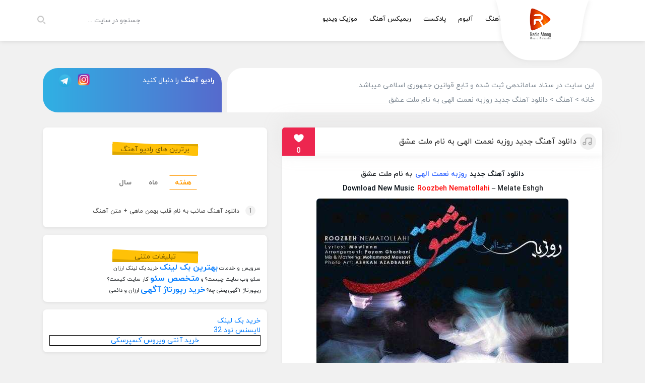

--- FILE ---
content_type: text/html; charset=UTF-8
request_url: https://radioahang.net/roozbeh-nematollahi-melate-eshgh/
body_size: 14447
content:
<!DOCTYPE html>
<html xmlns="http://www.w3.org/1999/xhtml" lang="fa" dir="rtl">
	<head><meta http-equiv="Content-Type" content="text/html; charset=utf-8">
		<meta name='robots' content='index, follow, max-image-preview:large, max-snippet:-1, max-video-preview:-1' />

	<!-- This site is optimized with the Yoast SEO Premium plugin v20.8 (Yoast SEO v26.8) - https://yoast.com/product/yoast-seo-premium-wordpress/ -->
	<title>دانلود آهنگ جدید روزبه نعمت الهی به نام ملت عشق - رادیو آهنگ</title>
	<meta name="description" content="دانلود آهنگ جدید روزبه نعمت الهی به نام ملت عشق,Download New Music Roozbeh Nematollahi – Melate Eshgh,متن آهنگ ملت عشق روزبه نعمت الهی" />
	<link rel="canonical" href="https://radioahang.net/roozbeh-nematollahi-melate-eshgh/" />
	<meta property="og:locale" content="fa_IR" />
	<meta property="og:type" content="article" />
	<meta property="og:title" content="دانلود آهنگ جدید روزبه نعمت الهی به نام ملت عشق" />
	<meta property="og:description" content="دانلود آهنگ جدید روزبه نعمت الهی به نام ملت عشق,Download New Music Roozbeh Nematollahi – Melate Eshgh,متن آهنگ ملت عشق روزبه نعمت الهی" />
	<meta property="og:url" content="https://radioahang.net/roozbeh-nematollahi-melate-eshgh/" />
	<meta property="og:site_name" content="دانلود آهنگ - رادیو آهنگ" />
	<meta property="article:published_time" content="2018-02-24T17:29:28+00:00" />
	<meta property="article:modified_time" content="2019-10-05T17:40:07+00:00" />
	<meta property="og:image" content="https://radioahang.net/wp-content/uploads/2018/02/r-10.jpg" />
	<meta property="og:image:width" content="500" />
	<meta property="og:image:height" content="500" />
	<meta property="og:image:type" content="image/jpeg" />
	<meta name="author" content="kiyan" />
	<meta name="twitter:card" content="summary_large_image" />
	<meta name="twitter:creator" content="@radioahaang" />
	<meta name="twitter:site" content="@radioahaang" />
	<meta name="twitter:label1" content="نوشته شده توسط" />
	<meta name="twitter:data1" content="kiyan" />
	<script type="application/ld+json" class="yoast-schema-graph">{"@context":"https://schema.org","@graph":[{"@type":"Article","@id":"https://radioahang.net/roozbeh-nematollahi-melate-eshgh/#article","isPartOf":{"@id":"https://radioahang.net/roozbeh-nematollahi-melate-eshgh/"},"author":{"name":"kiyan","@id":"https://radioahang.net/#/schema/person/ee77e676eaa1bac421706dc5b3e359e3"},"headline":"دانلود آهنگ جدید روزبه نعمت الهی به نام ملت عشق","datePublished":"2018-02-24T17:29:28+00:00","dateModified":"2019-10-05T17:40:07+00:00","mainEntityOfPage":{"@id":"https://radioahang.net/roozbeh-nematollahi-melate-eshgh/"},"wordCount":7,"commentCount":0,"publisher":{"@id":"https://radioahang.net/#organization"},"image":{"@id":"https://radioahang.net/roozbeh-nematollahi-melate-eshgh/#primaryimage"},"thumbnailUrl":"https://radioahang.net/wp-content/uploads/2018/02/r-10.jpg","keywords":["Melate Eshgh","Roozbeh Nematollahi","اهنگ های برتر","دانلود آهنگ جدید","دانلود آهنگ جدید ملت عشق","دانلود آهنگ روزبه نعمت الهی","دانلود آهنگ ملت عشق","دانلود آهنگ های روزبه نعمت الهی","دانلود اهنگ شاد","دانلود موزیک","روزبه نعمت الهی","متن آهنگ ملت عشق روزبه نعمت الهی","ملت عشق"],"articleSection":["آهنگ"],"inLanguage":"fa-IR","potentialAction":[{"@type":"CommentAction","name":"Comment","target":["https://radioahang.net/roozbeh-nematollahi-melate-eshgh/#respond"]}]},{"@type":"WebPage","@id":"https://radioahang.net/roozbeh-nematollahi-melate-eshgh/","url":"https://radioahang.net/roozbeh-nematollahi-melate-eshgh/","name":"دانلود آهنگ جدید روزبه نعمت الهی به نام ملت عشق - رادیو آهنگ","isPartOf":{"@id":"https://radioahang.net/#website"},"primaryImageOfPage":{"@id":"https://radioahang.net/roozbeh-nematollahi-melate-eshgh/#primaryimage"},"image":{"@id":"https://radioahang.net/roozbeh-nematollahi-melate-eshgh/#primaryimage"},"thumbnailUrl":"https://radioahang.net/wp-content/uploads/2018/02/r-10.jpg","datePublished":"2018-02-24T17:29:28+00:00","dateModified":"2019-10-05T17:40:07+00:00","description":"دانلود آهنگ جدید روزبه نعمت الهی به نام ملت عشق,Download New Music Roozbeh Nematollahi – Melate Eshgh,متن آهنگ ملت عشق روزبه نعمت الهی","breadcrumb":{"@id":"https://radioahang.net/roozbeh-nematollahi-melate-eshgh/#breadcrumb"},"inLanguage":"fa-IR","potentialAction":[{"@type":"ReadAction","target":["https://radioahang.net/roozbeh-nematollahi-melate-eshgh/"]}]},{"@type":"ImageObject","inLanguage":"fa-IR","@id":"https://radioahang.net/roozbeh-nematollahi-melate-eshgh/#primaryimage","url":"https://radioahang.net/wp-content/uploads/2018/02/r-10.jpg","contentUrl":"https://radioahang.net/wp-content/uploads/2018/02/r-10.jpg","width":500,"height":500},{"@type":"BreadcrumbList","@id":"https://radioahang.net/roozbeh-nematollahi-melate-eshgh/#breadcrumb","itemListElement":[{"@type":"ListItem","position":1,"name":"خانه","item":"https://radioahang.net/"},{"@type":"ListItem","position":2,"name":"دانلود آهنگ جدید روزبه نعمت الهی به نام ملت عشق"}]},{"@type":"WebSite","@id":"https://radioahang.net/#website","url":"https://radioahang.net/","name":"دانلود آهنگ - رادیو آهنگ","description":"دانلود آهنگ جدید,دانلود اهنگ,دانلود ریمیکس,دانلود آلبوم,دانلود موزیک,آهنگ","publisher":{"@id":"https://radioahang.net/#organization"},"potentialAction":[{"@type":"SearchAction","target":{"@type":"EntryPoint","urlTemplate":"https://radioahang.net/?s={search_term_string}"},"query-input":{"@type":"PropertyValueSpecification","valueRequired":true,"valueName":"search_term_string"}}],"inLanguage":"fa-IR"},{"@type":"Organization","@id":"https://radioahang.net/#organization","name":"رادیو آهنگ","url":"https://radioahang.net/","logo":{"@type":"ImageObject","inLanguage":"fa-IR","@id":"https://radioahang.net/#/schema/logo/image/","url":"https://radioahang.net/wp-content/uploads/2017/12/rsz_logomakr_6cs4gm.png","contentUrl":"https://radioahang.net/wp-content/uploads/2017/12/rsz_logomakr_6cs4gm.png","width":180,"height":36,"caption":"رادیو آهنگ"},"image":{"@id":"https://radioahang.net/#/schema/logo/image/"},"sameAs":["https://x.com/radioahaang","https://www.instagram.com/radioahaang/","https://www.linkedin.com/in/radioahaang/","https://myspace.com/radioahaang","https://www.pinterest.com/radioahaang/","https://www.youtube.com/channel/UCeSVAMFYUY_XgIsA_q1laBg"]},{"@type":"Person","@id":"https://radioahang.net/#/schema/person/ee77e676eaa1bac421706dc5b3e359e3","name":"kiyan","image":{"@type":"ImageObject","inLanguage":"fa-IR","@id":"https://radioahang.net/#/schema/person/image/","url":"https://secure.gravatar.com/avatar/4beb480201851b5149033aebc6b9da77da8efe3c17302b0e75e94849500af540?s=96&d=mm&r=g","contentUrl":"https://secure.gravatar.com/avatar/4beb480201851b5149033aebc6b9da77da8efe3c17302b0e75e94849500af540?s=96&d=mm&r=g","caption":"kiyan"},"url":"https://radioahang.net/author/atashpanjeh/"}]}</script>
	<!-- / Yoast SEO Premium plugin. -->


<link rel="alternate" type="application/rss+xml" title="دانلود آهنگ - رادیو آهنگ &raquo; دانلود آهنگ جدید روزبه نعمت الهی به نام ملت عشق خوراک دیدگاه‌ها" href="https://radioahang.net/roozbeh-nematollahi-melate-eshgh/feed/" />
<link rel="alternate" title="oEmbed (JSON)" type="application/json+oembed" href="https://radioahang.net/wp-json/oembed/1.0/embed?url=https%3A%2F%2Fradioahang.net%2Froozbeh-nematollahi-melate-eshgh%2F" />
<link rel="alternate" title="oEmbed (XML)" type="text/xml+oembed" href="https://radioahang.net/wp-json/oembed/1.0/embed?url=https%3A%2F%2Fradioahang.net%2Froozbeh-nematollahi-melate-eshgh%2F&#038;format=xml" />
<style id='wp-img-auto-sizes-contain-inline-css' type='text/css'>
img:is([sizes=auto i],[sizes^="auto," i]){contain-intrinsic-size:3000px 1500px}
/*# sourceURL=wp-img-auto-sizes-contain-inline-css */
</style>
<style id='wp-emoji-styles-inline-css' type='text/css'>

	img.wp-smiley, img.emoji {
		display: inline !important;
		border: none !important;
		box-shadow: none !important;
		height: 1em !important;
		width: 1em !important;
		margin: 0 0.07em !important;
		vertical-align: -0.1em !important;
		background: none !important;
		padding: 0 !important;
	}
/*# sourceURL=wp-emoji-styles-inline-css */
</style>
<style id='wp-block-library-inline-css' type='text/css'>
:root{--wp-block-synced-color:#7a00df;--wp-block-synced-color--rgb:122,0,223;--wp-bound-block-color:var(--wp-block-synced-color);--wp-editor-canvas-background:#ddd;--wp-admin-theme-color:#007cba;--wp-admin-theme-color--rgb:0,124,186;--wp-admin-theme-color-darker-10:#006ba1;--wp-admin-theme-color-darker-10--rgb:0,107,160.5;--wp-admin-theme-color-darker-20:#005a87;--wp-admin-theme-color-darker-20--rgb:0,90,135;--wp-admin-border-width-focus:2px}@media (min-resolution:192dpi){:root{--wp-admin-border-width-focus:1.5px}}.wp-element-button{cursor:pointer}:root .has-very-light-gray-background-color{background-color:#eee}:root .has-very-dark-gray-background-color{background-color:#313131}:root .has-very-light-gray-color{color:#eee}:root .has-very-dark-gray-color{color:#313131}:root .has-vivid-green-cyan-to-vivid-cyan-blue-gradient-background{background:linear-gradient(135deg,#00d084,#0693e3)}:root .has-purple-crush-gradient-background{background:linear-gradient(135deg,#34e2e4,#4721fb 50%,#ab1dfe)}:root .has-hazy-dawn-gradient-background{background:linear-gradient(135deg,#faaca8,#dad0ec)}:root .has-subdued-olive-gradient-background{background:linear-gradient(135deg,#fafae1,#67a671)}:root .has-atomic-cream-gradient-background{background:linear-gradient(135deg,#fdd79a,#004a59)}:root .has-nightshade-gradient-background{background:linear-gradient(135deg,#330968,#31cdcf)}:root .has-midnight-gradient-background{background:linear-gradient(135deg,#020381,#2874fc)}:root{--wp--preset--font-size--normal:16px;--wp--preset--font-size--huge:42px}.has-regular-font-size{font-size:1em}.has-larger-font-size{font-size:2.625em}.has-normal-font-size{font-size:var(--wp--preset--font-size--normal)}.has-huge-font-size{font-size:var(--wp--preset--font-size--huge)}.has-text-align-center{text-align:center}.has-text-align-left{text-align:left}.has-text-align-right{text-align:right}.has-fit-text{white-space:nowrap!important}#end-resizable-editor-section{display:none}.aligncenter{clear:both}.items-justified-left{justify-content:flex-start}.items-justified-center{justify-content:center}.items-justified-right{justify-content:flex-end}.items-justified-space-between{justify-content:space-between}.screen-reader-text{border:0;clip-path:inset(50%);height:1px;margin:-1px;overflow:hidden;padding:0;position:absolute;width:1px;word-wrap:normal!important}.screen-reader-text:focus{background-color:#ddd;clip-path:none;color:#444;display:block;font-size:1em;height:auto;left:5px;line-height:normal;padding:15px 23px 14px;text-decoration:none;top:5px;width:auto;z-index:100000}html :where(.has-border-color){border-style:solid}html :where([style*=border-top-color]){border-top-style:solid}html :where([style*=border-right-color]){border-right-style:solid}html :where([style*=border-bottom-color]){border-bottom-style:solid}html :where([style*=border-left-color]){border-left-style:solid}html :where([style*=border-width]){border-style:solid}html :where([style*=border-top-width]){border-top-style:solid}html :where([style*=border-right-width]){border-right-style:solid}html :where([style*=border-bottom-width]){border-bottom-style:solid}html :where([style*=border-left-width]){border-left-style:solid}html :where(img[class*=wp-image-]){height:auto;max-width:100%}:where(figure){margin:0 0 1em}html :where(.is-position-sticky){--wp-admin--admin-bar--position-offset:var(--wp-admin--admin-bar--height,0px)}@media screen and (max-width:600px){html :where(.is-position-sticky){--wp-admin--admin-bar--position-offset:0px}}
/*wp_block_styles_on_demand_placeholder:697b2802596b5*/
/*# sourceURL=wp-block-library-inline-css */
</style>
<style id='classic-theme-styles-inline-css' type='text/css'>
/*! This file is auto-generated */
.wp-block-button__link{color:#fff;background-color:#32373c;border-radius:9999px;box-shadow:none;text-decoration:none;padding:calc(.667em + 2px) calc(1.333em + 2px);font-size:1.125em}.wp-block-file__button{background:#32373c;color:#fff;text-decoration:none}
/*# sourceURL=/wp-includes/css/classic-themes.min.css */
</style>
<link rel='stylesheet' id='contact-form-7-css' href='https://radioahang.net/wp-content/plugins/contact-form-7/includes/css/styles.css?ver=6.1.4' type='text/css' media='all' />
<link rel='stylesheet' id='contact-form-7-rtl-css' href='https://radioahang.net/wp-content/plugins/contact-form-7/includes/css/styles-rtl.css?ver=6.1.4' type='text/css' media='all' />
<link rel='stylesheet' id='dashicons-css' href='https://radioahang.net/wp-includes/css/dashicons.min.css?ver=6.9' type='text/css' media='all' />
<link rel="https://api.w.org/" href="https://radioahang.net/wp-json/" /><link rel="alternate" title="JSON" type="application/json" href="https://radioahang.net/wp-json/wp/v2/posts/1521" /><link rel="EditURI" type="application/rsd+xml" title="RSD" href="https://radioahang.net/xmlrpc.php?rsd" />
<meta name="generator" content="WordPress 6.9" />
<link rel='shortlink' href='https://radioahang.net/?p=1521' />
<!-- site-navigation-element Schema optimized by Schema Pro --><script type="application/ld+json">{"@context":"https:\/\/schema.org","@graph":[{"@context":"https:\/\/schema.org","@type":"SiteNavigationElement","id":"site-navigation","name":"\u0622\u0647\u0646\u06af","url":"https:\/\/radioahang.net\/music\/"},{"@context":"https:\/\/schema.org","@type":"SiteNavigationElement","id":"site-navigation","name":"\u0622\u0644\u0628\u0648\u0645","url":"https:\/\/radioahang.net\/album\/"},{"@context":"https:\/\/schema.org","@type":"SiteNavigationElement","id":"site-navigation","name":"\u067e\u0627\u062f\u06a9\u0633\u062a","url":"https:\/\/radioahang.net\/remix\/"},{"@context":"https:\/\/schema.org","@type":"SiteNavigationElement","id":"site-navigation","name":"\u0631\u06cc\u0645\u06cc\u06a9\u0633 \u0622\u0647\u0646\u06af","url":"https:\/\/radioahang.net\/remix-music\/"},{"@context":"https:\/\/schema.org","@type":"SiteNavigationElement","id":"site-navigation","name":"\u0645\u0648\u0632\u06cc\u06a9 \u0648\u06cc\u062f\u06cc\u0648","url":"https:\/\/radioahang.net\/musicvideo\/"}]}</script><!-- / site-navigation-element Schema optimized by Schema Pro --><!-- breadcrumb Schema optimized by Schema Pro --><script type="application/ld+json">{"@context":"https:\/\/schema.org","@type":"BreadcrumbList","itemListElement":[{"@type":"ListItem","position":1,"item":{"@id":"https:\/\/radioahang.net\/","name":"\u0635\u0641\u062d\u0647 \u0627\u0635\u0644\u06cc"}},{"@type":"ListItem","position":2,"item":{"@id":"https:\/\/radioahang.net\/roozbeh-nematollahi-melate-eshgh\/","name":"\u062f\u0627\u0646\u0644\u0648\u062f \u0622\u0647\u0646\u06af \u062c\u062f\u06cc\u062f \u0631\u0648\u0632\u0628\u0647 \u0646\u0639\u0645\u062a \u0627\u0644\u0647\u06cc\u00a0\u0628\u0647 \u0646\u0627\u0645 \u0645\u0644\u062a \u0639\u0634\u0642"}}]}</script><!-- / breadcrumb Schema optimized by Schema Pro -->			<style id="wpsp-style-frontend"></style>
					

		<meta http-equiv="X-UA-Compatible" content="IE=edge">
		<meta name="viewport" content="width=device-width, initial-scale=1">
		<link rel="stylesheet" type="text/css" href="https://radioahang.net/wp-content/themes/Melotheme-Codein/css/bootstrap.css" >
		<link rel="stylesheet" type="text/css" href="https://radioahang.net/wp-content/themes/Melotheme-Codein/style.css" >
		<link rel="stylesheet" type="text/css" href="https://radioahang.net/wp-content/themes/Melotheme-Codein/resize.css">
		<script src="https://radioahang.net/wp-content/themes/Melotheme-Codein/js/jquery.min.js"></script>
		<script src="https://radioahang.net/wp-content/themes/Melotheme-Codein/js/page.js"></script>
		<script src="https://radioahang.net/wp-content/themes/Melotheme-Codein/js/player.js"></script>
				<script src="https://radioahang.net/wp-content/themes/Melotheme-Codein/js/comment-reply.js"></script>
				<script>
		var slider = 'deactive';
		</script>
				<script>ajax_url = 'https://radioahang.net/wp-admin/admin-ajax.php'</script>
						<link rel="icon" href="https://radioahang.net/wp-content/uploads/2018/10/favicon.png" sizes="16x16">
				<meta name="theme-color" content="#f6c358" />
				<meta name="robots" content="index, follow">
				 <meta name="samandehi" content="321153085"/>
		
	</head>

	<body data-rsssl=1>
				<header class="topheader">
			<div class="container flex">
				<div class="menu">
					<nav>
						<ul>
						<li id="menu-item-42" class="menu-item menu-item-type-taxonomy menu-item-object-category current-post-ancestor current-menu-parent current-post-parent menu-item-42"><a href="https://radioahang.net/music/">آهنگ</a></li>
<li id="menu-item-1068" class="menu-item menu-item-type-taxonomy menu-item-object-category menu-item-1068"><a href="https://radioahang.net/album/">آلبوم</a></li>
<li id="menu-item-1066" class="menu-item menu-item-type-taxonomy menu-item-object-category menu-item-1066"><a href="https://radioahang.net/remix/" title="ریمیکس">پادکست</a></li>
<li id="menu-item-3229" class="menu-item menu-item-type-taxonomy menu-item-object-category menu-item-3229"><a href="https://radioahang.net/remix-music/">ریمیکس آهنگ</a></li>
<li id="menu-item-1067" class="menu-item menu-item-type-taxonomy menu-item-object-category menu-item-1067"><a href="https://radioahang.net/musicvideo/">موزیک ویدیو</a></li>
						</ul>
					</nav>
				</div>
				<a href="https://radioahang.net" title="رادیو آهنگ" rel="home" class="logo">
								<img src="https://radioahang.net/wp-content/uploads/2019/05/8-150x150.png" alt="رادیو آهنگ">
								</a>
				<div class="search_dlapp">
					<form method="get" action="https://radioahang.net">
						<input type="text" name="s" id="s" placeholder="جستجو در سایت ...">
						<button></button>
					</form>
				</div>
			</div>
		</header>

				<div class="law">
			<div class="container flex">
				<div class="ir">
										<span style="display:block;margin-top:10px;clear:both;">
					این سایت در ستاد ساماندهی ثبت شده و تابع قوانین جمهوری اسلامی میباشد.					</span>

					<div class="breadcrumbs" style="margin-top:10px;clear:both;" typeof="BreadcrumbList" vocab="https://schema.org/">
						<span>
							<span property="itemListElement" typeof="ListItem"><a property="item" typeof="WebPage" title="Go to دانلود آهنگ - رادیو آهنگ." href="https://radioahang.net" class="home" ><span property="name">خانه</span></a><meta property="position" content="1"></span> &gt; <span property="itemListElement" typeof="ListItem"><a property="item" typeof="WebPage" title="Go to the آهنگ category archives." href="https://radioahang.net/music/" class="taxonomy category" ><span property="name">آهنگ</span></a><meta property="position" content="2"></span> &gt; <span class="post post-post current-item">دانلود آهنگ جدید روزبه نعمت الهی به نام ملت عشق</span>						</span>
					</div>
				</div>

								<div class="social">
					<span><strong><a href="https://radioahang.net/" style="color:#fff;">رادیو آهنگ</strong></a> را دنبال کنید</span>
					<div class="icons">
										<a class="icon instagram" href="https://www.instagram.com/radioahang_net/" title="Instagram Page" rel="nofollow" target="_blank"></a>
										<a class="icon telegram" href="https://t.me/radioahang_net" title="Telegram Channel" rel="nofollow" target="_blank"></a>
										</div>
				</div>
							</div>
		</div>
		<div class="content sng">
			<div class="container">
				<div class="row">
					<div class="col-md-7">
<div id="pos-article-display-17151"></div>
										<div class="big_post">
							<div class="title">
								<h1><a href="https://radioahang.net/roozbeh-nematollahi-melate-eshgh/" title="دانلود آهنگ جدید روزبه نعمت الهی به نام ملت عشق">دانلود آهنگ جدید روزبه نعمت الهی به نام ملت عشق</a></h1>
								<div class="like " data-id="1521" data-type="like">
								<i class="icofont-heart"></i>	<span class="counter">0</span>
								</div>
							</div>
							<div class="content_post">
								<div class="name_pst">
									
<p style="text-align: center;"><strong><a href="https://radioahang.net" title="&#1583;&#1575;&#1606;&#1604;&#1608;&#1583; &#1570;&#1607;&#1606;&#1711; &#1580;&#1583;&#1740;&#1583;">&#1583;&#1575;&#1606;&#1604;&#1608;&#1583; &#1570;&#1607;&#1606;&#1711; &#1580;&#1583;&#1740;&#1583;</a> <span style="color: #3366ff;"><a style="color: #3366ff;" href="https://radioahang.net/tag/%d8%b1%d9%88%d8%b2%d8%a8%d9%87-%d9%86%d8%b9%d9%85%d8%aa-%d8%a7%d9%84%d9%87%db%8c" title="&#1585;&#1608;&#1586;&#1576;&#1607; &#1606;&#1593;&#1605;&#1578; &#1575;&#1604;&#1607;&#1740;">&#1585;&#1608;&#1586;&#1576;&#1607; &#1606;&#1593;&#1605;&#1578; &#1575;&#1604;&#1607;&#1740;</a></span>&nbsp;&#1576;&#1607; &#1606;&#1575;&#1605; &#1605;&#1604;&#1578; &#1593;&#1588;&#1602;</strong></p>
<p style="text-align: center;"><strong><a href="https://radioahang.net/" title="Download New Music">Download New Music</a>&nbsp;<span style="color: #ff0000;"><a style="color: #ff0000;" href="https://radioahang.net/tag/roozbeh-nematollahi" title="Roozbeh Nematollahi">Roozbeh Nematollahi</a> </span>&ndash; Melate Eshgh</strong></p>
<h3 style="text-align: center;"><img fetchpriority="high" decoding="async" class="aligncenter wp-image-1522 size-full" title="&#1583;&#1575;&#1606;&#1604;&#1608;&#1583; &#1570;&#1607;&#1606;&#1711; &#1580;&#1583;&#1740;&#1583; &#1585;&#1608;&#1586;&#1576;&#1607; &#1606;&#1593;&#1605;&#1578; &#1575;&#1604;&#1607;&#1740;&nbsp;&#1576;&#1607; &#1606;&#1575;&#1605; &#1605;&#1604;&#1578; &#1593;&#1588;&#1602;" src="https://radioahang.net/wp-content/uploads/2018/02/r-10.jpg" alt="&#1583;&#1575;&#1606;&#1604;&#1608;&#1583; &#1570;&#1607;&#1606;&#1711; &#1580;&#1583;&#1740;&#1583; &#1585;&#1608;&#1586;&#1576;&#1607; &#1606;&#1593;&#1605;&#1578; &#1575;&#1604;&#1607;&#1740;&nbsp;&#1576;&#1607; &#1606;&#1575;&#1605; &#1605;&#1604;&#1578; &#1593;&#1588;&#1602;" width="500" height="500" srcset="https://radioahang.net/wp-content/uploads/2018/02/r-10.jpg 500w, https://radioahang.net/wp-content/uploads/2018/02/r-10-300x300.jpg 300w, https://radioahang.net/wp-content/uploads/2018/02/r-10-150x150.jpg 150w" sizes="(max-width: 500px) 100vw, 500px"><br>
<span id="more-1521"></span><br>
<span style="color: #3366ff;"><strong>&#1605;&#1578;&#1606; &#1570;&#1607;&#1606;&#1711; &#1605;&#1604;&#1578; &#1593;&#1588;&#1602; &#1585;&#1608;&#1586;&#1576;&#1607; &#1606;&#1593;&#1605;&#1578; &#1575;&#1604;&#1607;&#1740;</strong></span></h3>

								</div>
																<div class="tab">
									<div class="tabs">
										<a class="nav-link active" data-toggle="tab" href="#download" rel="nofollow">دانلود و پخش انلاین</a>
										<a class="nav-link" data-toggle="tab" href="#musics" rel="nofollow">مرتبط</a>
										<a class="nav-link" data-toggle="tab" href="#code" rel="nofollow">کد پخش</a>
										<a class="nav-link" data-toggle="tab" href="#link" rel="nofollow">لینک کوتاه</a>

										<!--<a class="nav-link" data-toggle="tab" href="#tags"
 rel="nofollow">برچسب ها</a>-->	
									</div>
									<div class="tab_content">
										<div id="download" class="tab-pane active" >
											<div class="dl">								
												<a href="http://dl.radioahang.net//music/12/5/Roozbeh%20Nematollahi%20%E2%80%93%20Melate%20Eshgh128.mp3" title="دانلود با کیفیت 128" rel="nofollow">دانلود با کیفیت 128</a>
																								<a href="http://dl.radioahang.net//music/12/5/Roozbeh%20Nematollahi%20%E2%80%93%20Melate%20Eshgh.mp3" title="دانلود با کیفیت 320" rel="nofollow">دانلود با کیفیت 320</a>
												 
											</div>
																																<div class="online_play single">
												<div class="player">	
													<div class="icons">
														<div class="controler">
															<div class="volseek">
															   <div class="seekbar"></div>
															</div>
															<div class="icon volume"></div>
															<div class="icon repeat"></div>
															<div class="icon forward"></div>
															<div class="icon play"></div>
															<div class="icon backward"></div>
														</div>
													</div>
													<div class="tm_seek">
														<div class="tm duration">00:00</div>
														<div class="seek"><div class="seekbar"></div></div>
														<div class="tm timer">00:00</div>
													</div>
												</div>
											</div>
											<script>
												$(function(){
													Codein_Player("http://dl.radioahang.net//music/12/5/Roozbeh%20Nematollahi%20%E2%80%93%20Melate%20Eshgh128.mp3",function(timer,time,percent){
														$(".duration").text(time);
														$(".timer").text(timer);
														$(".seek .seekbar").css("width",percent+"%");
													},0);
												});
											</script>
																																	
										</div>
										<div id="musics" class="tab-pane">
											<ul>
																							<li><a href="https://radioahang.net/saeb-ghalbe-bahman-mahi/" title="دانلود آهنگ صائب به نام قلب بهمن ماهی + متن آهنگ" rel="bookmark">دانلود آهنگ صائب به نام قلب بهمن ماهی + متن آهنگ</a></li>
																							<li><a href="https://radioahang.net/rahav-pedar/" title="دانلود آهنگ رهاو به نام پدر + متن آهنگ" rel="bookmark">دانلود آهنگ رهاو به نام پدر + متن آهنگ</a></li>
																							<li><a href="https://radioahang.net/saeid-aram-zate-taraneh/" title="دانلود آهنگ سعید آرام به نام ذات ترانه + متن آهنگ" rel="bookmark">دانلود آهنگ سعید آرام به نام ذات ترانه + متن آهنگ</a></li>
																							<li><a href="https://radioahang.net/liyan-band-mar-jange/" title="دانلود آهنگ لین بند به نام مرجنگه + متن آهنگ" rel="bookmark">دانلود آهنگ لین بند به نام مرجنگه + متن آهنگ</a></li>
																							<li><a href="https://radioahang.net/alireza-ghandchi-saieha/" title="دانلود آهنگ علیرضا قندچی به نام سایه ها" rel="bookmark">دانلود آهنگ علیرضا قندچی به نام سایه ها</a></li>
																						</ul>
										</div>
										<div id="code" class="tab-pane">
																						<form>
												<div class="input_holder">
													<textarea onclick="this.select();"><audio controls><source src="http://dl.radioahang.net//music/12/5/Roozbeh%20Nematollahi%20%E2%80%93%20Melate%20Eshgh128.mp3" type="audio/mpeg">مرورگر شما از این قابلیت پشتیبانی نمی کند</audio> <br> <a href="https://radioahang.net" target="_blank">دانلود آهنگ</a> </textarea>
												</div>
											</form>
																					</div>
										<div id="link" class="tab-pane">
											<input onclick="this.select();" type="text" value="https://radioahang.net?p=1521">
										</div>
								<!--		<div id="tags" class="tab-pane">-->
						    										<!--		</div>-->
									</div>
								</div>

				<div class="yn-bnr" id="ynpos-10990"></div>				
								<div class="foot_post">
									<span>
										برچسب ها: <a href="https://radioahang.net/tag/melate-eshgh/" rel="tag">Melate Eshgh</a>, <a href="https://radioahang.net/tag/roozbeh-nematollahi/" rel="tag">Roozbeh Nematollahi</a>, <a href="https://radioahang.net/tag/%d8%a7%d9%87%d9%86%da%af-%d9%87%d8%a7%db%8c-%d8%a8%d8%b1%d8%aa%d8%b1/" rel="tag">اهنگ های برتر</a>, <a href="https://radioahang.net/tag/%d8%af%d8%a7%d9%86%d9%84%d9%88%d8%af-%d8%a2%d9%87%d9%86%da%af-%d8%ac%d8%af%db%8c%d8%af-2/" rel="tag">دانلود آهنگ جدید</a>, <a href="https://radioahang.net/tag/%d8%af%d8%a7%d9%86%d9%84%d9%88%d8%af-%d8%a2%d9%87%d9%86%da%af-%d8%ac%d8%af%db%8c%d8%af-%d9%85%d9%84%d8%aa-%d8%b9%d8%b4%d9%82/" rel="tag">دانلود آهنگ جدید ملت عشق</a>, <a href="https://radioahang.net/tag/%d8%af%d8%a7%d9%86%d9%84%d9%88%d8%af-%d8%a2%d9%87%d9%86%da%af-%d8%b1%d9%88%d8%b2%d8%a8%d9%87-%d9%86%d8%b9%d9%85%d8%aa-%d8%a7%d9%84%d9%87%db%8c/" rel="tag">دانلود آهنگ روزبه نعمت الهی</a>, <a href="https://radioahang.net/tag/%d8%af%d8%a7%d9%86%d9%84%d9%88%d8%af-%d8%a2%d9%87%d9%86%da%af-%d9%85%d9%84%d8%aa-%d8%b9%d8%b4%d9%82/" rel="tag">دانلود آهنگ ملت عشق</a>, <a href="https://radioahang.net/tag/%d8%af%d8%a7%d9%86%d9%84%d9%88%d8%af-%d8%a2%d9%87%d9%86%da%af-%d9%87%d8%a7%db%8c-%d8%b1%d9%88%d8%b2%d8%a8%d9%87-%d9%86%d8%b9%d9%85%d8%aa-%d8%a7%d9%84%d9%87%db%8c/" rel="tag">دانلود آهنگ های روزبه نعمت الهی</a>, <a href="https://radioahang.net/tag/%d8%af%d8%a7%d9%86%d9%84%d9%88%d8%af-%d8%a7%d9%87%d9%86%da%af-%d8%b4%d8%a7%d8%af/" rel="tag">دانلود اهنگ شاد</a>, <a href="https://radioahang.net/tag/%d8%af%d8%a7%d9%86%d9%84%d9%88%d8%af-%d9%85%d9%88%d8%b2%db%8c%da%a9/" rel="tag">دانلود موزیک</a>, <a href="https://radioahang.net/tag/%d8%b1%d9%88%d8%b2%d8%a8%d9%87-%d9%86%d8%b9%d9%85%d8%aa-%d8%a7%d9%84%d9%87%db%8c/" rel="tag">روزبه نعمت الهی</a>, <a href="https://radioahang.net/tag/%d9%85%d8%aa%d9%86-%d8%a2%d9%87%d9%86%da%af-%d9%85%d9%84%d8%aa-%d8%b9%d8%b4%d9%82-%d8%b1%d9%88%d8%b2%d8%a8%d9%87-%d9%86%d8%b9%d9%85%d8%aa-%d8%a7%d9%84%d9%87%db%8c/" rel="tag">متن آهنگ ملت عشق روزبه نعمت الهی</a>, <a href="https://radioahang.net/tag/%d9%85%d9%84%d8%aa-%d8%b9%d8%b4%d9%82/" rel="tag">ملت عشق</a><br />									</span>
								</div>
								<div class="foot_post">
									<div class="infos">
										<span class="file"><a href="https://radioahang.net/music/" rel="category tag">آهنگ</a></span>
										<span class="cmm">بدون نظر</span>
										<span class="view">84 views</span>
									</div>
									<div class="social">
										<a href="https://telegram.me/share/url?url=https://radioahang.net/roozbeh-nematollahi-melate-eshgh/" title="Telegram" target="_blank" rel="nofollow" class="icon tel"></a>
										<a href="http://www.cloob.com/share/link/add?url=https://radioahang.net/roozbeh-nematollahi-melate-eshgh/" title="Cloob" target="_blank" rel="nofollow" class="icon link"></a>
										<a href="https://plus.google.com/share?url=https://radioahang.net/roozbeh-nematollahi-melate-eshgh/" title="Google Plus" target="_blank" rel="nofollow" class="icon gplus"></a>
										<a href="https://twitter.com/home?status=https://radioahang.net/roozbeh-nematollahi-melate-eshgh/" title="Twitter" target="_blank" rel="nofollow" class="icon tw"></a>
										<a href="https://www.facebook.com/sharer/sharer.php?https://radioahang.net/roozbeh-nematollahi-melate-eshgh/" title="Facebook" target="_blank" rel="nofollow" class="icon fb"></a>
									</div>
								</div>
							</div>
						</div>
						


	<div id="respond" class="comment-respond">
		<h3 id="reply-title" class="comment-reply-title">نظر خود را بنویسید <small><a rel="nofollow" id="cancel-comment-reply-link" href="/roozbeh-nematollahi-melate-eshgh/#respond" style="display:none;">لغو پاسخ</a></small></h3><form action="https://radioahang.net/wp-comments-post.php" method="post" id="commentform" class="comment-form"><div class="input_holder"><textarea id="comment" name="comment" cols="45" rows="8" placeholder="نظرتان را بنویسید ..." required></textarea></div><div class="input_holder"> <input id="author" name="author" type="text" value="" placeholder="نام شما"  required>
<input id="email" name="email" type="text" value="" placeholder="آدرس ایمیل شما"  required></div>

<p class="form-submit"><div class="input_holder foot">
<span>نظر شما پس از تایید مدیریت درج خواهد شد</span>
<input name="submit" type="submit" id="submit" class="btn" value="ارسال نظر"></div> <input type='hidden' name='comment_post_ID' value='1521' id='comment_post_ID' />
<input type='hidden' name='comment_parent' id='comment_parent' value='0' />
</p><p style="display: none;"><input type="hidden" id="akismet_comment_nonce" name="akismet_comment_nonce" value="5aa04d5eb9" /></p><p style="display: none !important;" class="akismet-fields-container" data-prefix="ak_"><label>&#916;<textarea name="ak_hp_textarea" cols="45" rows="8" maxlength="100"></textarea></label><input type="hidden" id="ak_js_1" name="ak_js" value="172"/><script>document.getElementById( "ak_js_1" ).setAttribute( "value", ( new Date() ).getTime() );</script></p></form>	</div><!-- #respond -->
	<div class="nocomm"> هنوز نظری ثبت نشده است ، اولین نفری باشید که نظر میدهید ! </div>						
										</div>
					<div class="col-md-5">
					<aside><h6 class="title bg_title"><span class="text">برترین های رادیو آهنگ</span></h6><div class="tab">
<div class="tabs">
	<a class="nav-link active" data-toggle="tab" href="#week" rel="nofollow">هفته</a>
	<a class="nav-link" data-toggle="tab" href="#month" rel="nofollow">ماه</a>
	<a class="nav-link" data-toggle="tab" href="#year" rel="nofollow">سال</a>
</div>
<div class="tab-content">
<ul class="tab-pane active" id="week">
		<li><a href="https://radioahang.net/saeb-ghalbe-bahman-mahi/" title="دانلود آهنگ صائب به نام قلب بهمن ماهی + متن آهنگ"><span class="number">1</span> دانلود آهنگ صائب به نام قلب بهمن ماهی + متن آهنگ <span class="view">0 views </span></a></li>
		</ul>
<ul class="tab-pane" id="month">
		<li><a href="https://radioahang.net/ali-ghelich-baba/" title="دانلود آهنگ علی قلیچ به نام بابا + متن آهنگ"><span class="number">1</span> دانلود آهنگ علی قلیچ به نام بابا + متن آهنگ <span class="view">14 views</span></a></li>
				<li><a href="https://radioahang.net/elyas-nabatian-pedar/" title="دانلود آهنگ الیاس نباتیان به نام پدر + متن آهنگ"><span class="number">2</span> دانلود آهنگ الیاس نباتیان به نام پدر + متن آهنگ <span class="view">6 views</span></a></li>
				<li><a href="https://radioahang.net/mahmoud-norouzi-rooze-barani/" title="دانلود آهنگ محمود نوروزی به نام روز بارانی"><span class="number">3</span> دانلود آهنگ محمود نوروزی به نام روز بارانی <span class="view">6 views</span></a></li>
				<li><a href="https://radioahang.net/farhad-fazeli-ki-mitoone/" title="دانلود آهنگ فرهاد فاضلی به نام کی میتونه + متن آهنگ"><span class="number">4</span> دانلود آهنگ فرهاد فاضلی به نام کی میتونه + متن آهنگ <span class="view">5 views</span></a></li>
				<li><a href="https://radioahang.net/mehdi-sadeghi-pedar/" title="دانلود آهنگ مهدی صادقی به نام پدر + متن آهنگ"><span class="number">5</span> دانلود آهنگ مهدی صادقی به نام پدر + متن آهنگ <span class="view">5 views</span></a></li>
				<li><a href="https://radioahang.net/abolfazl-dadashi-moraghebetam/" title="دانلود آهنگ ابوالفضل داداشی به نام مراقبتم + متن آهنگ"><span class="number">6</span> دانلود آهنگ ابوالفضل داداشی به نام مراقبتم + متن آهنگ <span class="view">4 views</span></a></li>
				<li><a href="https://radioahang.net/abed-tahmasebi-ey-yare-jooni/" title="دانلود آهنگ عابد طهماسبی به نام ای یار جونی"><span class="number">7</span> دانلود آهنگ عابد طهماسبی به نام ای یار جونی <span class="view">4 views</span></a></li>
				<li><a href="https://radioahang.net/liyan-band-mar-jange/" title="دانلود آهنگ لین بند به نام مرجنگه + متن آهنگ"><span class="number">8</span> دانلود آهنگ لین بند به نام مرجنگه + متن آهنگ <span class="view">3 views</span></a></li>
				<li><a href="https://radioahang.net/ali-yekta-galmadin/" title="دانلود آهنگ علی یکتا به نام گلمه دین + متن آهنگ"><span class="number">9</span> دانلود آهنگ علی یکتا به نام گلمه دین + متن آهنگ <span class="view">3 views</span></a></li>
				<li><a href="https://radioahang.net/evan-band-khodaro-darim/" title="دانلود آهنگ ایوان بند به نام خدارو داریم + متن آهنگ"><span class="number">10</span> دانلود آهنگ ایوان بند به نام خدارو داریم + متن آهنگ <span class="view">3 views</span></a></li>
		</ul>
<ul class="tab-pane" id="year">
		<li><a href="https://radioahang.net/%d8%aa%d8%ad%d8%b5%db%8c%d9%84-%d9%85%d9%87%d8%a7%d8%ac%d8%b1%d8%aa-%d9%88-%d8%b3%d8%b1%d9%85%d8%a7%db%8c%d9%87-%da%af%d8%b0%d8%a7%d8%b1%db%8c-%d8%af%d8%b1-%d8%b1%d9%88%d8%b3%db%8c%d9%87-%d8%a8%d9%84/" title="تحصیل مهاجرت و سرمایه گذاری در روسیه بلاروس و رومانی"><span class="number">1</span> تحصیل مهاجرت و سرمایه گذاری در روسیه بلاروس و رومانی <span class="view">204 views </span></a></li>
				<li><a href="https://radioahang.net/hossein-fasanghari-kojaei/" title="دانلود آهنگ حسین فسنقری به نام کجایی + متن آهنگ"><span class="number">2</span> دانلود آهنگ حسین فسنقری به نام کجایی + متن آهنگ <span class="view">72 views </span></a></li>
				<li><a href="https://radioahang.net/farshid-farahbakhsh-baroon-bezan/" title="دانلود آهنگ فرشید فرح بخش به نام بارون بزن + متن آهنگ"><span class="number">3</span> دانلود آهنگ فرشید فرح بخش به نام بارون بزن + متن آهنگ <span class="view">58 views </span></a></li>
				<li><a href="https://radioahang.net/morteza-hoseini-noghte-zaaf/" title="دانلود آهنگ مرتضی حسینی به نام نقطه ضعف + متن آهنگ"><span class="number">4</span> دانلود آهنگ مرتضی حسینی به نام نقطه ضعف + متن آهنگ <span class="view">49 views </span></a></li>
				<li><a href="https://radioahang.net/ali-haghpanah-tanhaei/" title="دانلود آهنگ علی حق پناه به نام تنهایی + متن آهنگ"><span class="number">5</span> دانلود آهنگ علی حق پناه به نام تنهایی + متن آهنگ <span class="view">40 views </span></a></li>
				<li><a href="https://radioahang.net/mehdi-bimoein-bashe-boro/" title="دانلود آهنگ مهدی بی معین به نام باشه برو + متن آهنگ"><span class="number">6</span> دانلود آهنگ مهدی بی معین به نام باشه برو + متن آهنگ <span class="view">29 views </span></a></li>
				<li><a href="https://radioahang.net/radin-fard-lemamo-baladi/" title="دانلود آهنگ رادین فرد به نام لممو بلدی + متن آهنگ"><span class="number">7</span> دانلود آهنگ رادین فرد به نام لممو بلدی + متن آهنگ <span class="view">23 views </span></a></li>
				<li><a href="https://radioahang.net/shahin-ghaedi-zakhm-ghalb/" title="دانلود آهنگ شاهین قائدی به نام زخم قلب"><span class="number">8</span> دانلود آهنگ شاهین قائدی به نام زخم قلب <span class="view">21 views </span></a></li>
				<li><a href="https://radioahang.net/ashvan-mahyar-hamdast/" title="دانلود آهنگ اشوان و مهیار به نام همدست"><span class="number">9</span> دانلود آهنگ اشوان و مهیار به نام همدست <span class="view">20 views </span></a></li>
				<li><a href="https://radioahang.net/ali-ashabi-sigar/" title="دانلود آهنگ علی اصحابی به نام سیگار"><span class="number">10</span> دانلود آهنگ علی اصحابی به نام سیگار <span class="view">18 views </span></a></li>
		</ul>
</div>
</div>
</aside><aside><h6 class="title bg_title"><span class="text">تبلیغات متنی</span></h6><div class="textwidget custom-html-widget"><style>
.behtarinbacklink{
    MARGIN: 10 14 0 0;
    text-align: right;
    font-size: 8pt !important;
    text-decoration: none !important;
}.behtarinbacklink a {
    font-size: 12pt !important;
    font-weight: bold !important;
    text-decoration: none !important;}
</style>

<div class="behtarinbacklink">
سرویس و خدمات
<a href="https://backlink.behtarinseo.ir/">بهترین بک لینک</a>
خرید بک لینک ارزان
</div>


<div class="behtarinbacklink">
سئو وب سایت چیست؟ و
<a href="https://behtarinseo.ir/">متخصص سئو</a>
کار سایت کیست؟
</div>



<div class="behtarinbacklink">
ریپورتاژ آگهی یعنی چه؟
<a href="https://kharidreportaj.ir/">خرید رپورتاژ آگهی</a>
ارزان و دائمی
</div></div></aside><aside>			<div class="execphpwidget"><li><a target="_blank" title="بهترین بک لینک" alt="بهترین بک لینک" href="https://behtarinbacklink.com">خرید بک لینک</a></li>
<li><a target="_blank" href="https://gennexium40.com/">لایسنس نود 32</a></li>
<div style="display:none;"><a href="https://bazienfejar.vip/">&#1576;&#1575;&#1586;&#1740; &#1575;&#1606;&#1601;&#1580;&#1575;&#1585;</a></div>
<div style="display:none;"><a href="https://www.jetbet90.bet/">&#1580;&#1578; &#1576;&#1578;</a></div>
<div id="983276" style="display:none;"><a href="https://dancebet.website/">&#1583;&#1606;&#1587; &#1576;&#1578;</a></div>
<div style="display:none;"><a href="https://lanacasino.info/">lanacasino</a></div>
<div style="display:none;"><a href="https://betforward-shart.com/">&#1576;&#1578; &#1601;&#1608;&#1585;&#1608;&#1575;&#1585;&#1583;</a></div>
<div style="display:none;"><a href="https://1xbet-ir1.xyz/">1xbet</a></div>
<div style="display:none;"><a href="https://ace90.bet/">ace90bet</a></div>
<div style="display:none;"><a href="https://jetbet-fa.com/">&#1580;&#1578; &#1576;&#1578;</a></div>
<div style="display:none;"><a href="https://bet-forward.com/">betforward</a></div>
<div style="display:none;"><a href="https://riverpoker.online/">river poker</a></div>
<div style="display:none;"><a href="https://emperorpoker.online/">emperor poker</a></div>


<div style="display:none;"><a href="https://baxbet.info/">&#1576;&#1705;&#1587; &#1576;&#1578;</a></div>


<div style="display:none;"><a href="https://mojavz.com/listing-category/degree">&#1582;&#1585;&#1740;&#1583; &#1605;&#1583;&#1585;&#1705; &#1576;&#1575; &#1575;&#1587;&#1578;&#1593;&#1604;&#1575;&#1605;</a></div>
<div style="display:none;"><a href="https://bettime90vip.com/">&#1576;&#1578; &#1578;&#1575;&#1740;&#1605; 90 &#1608;&#1740; &#1570;&#1740; &#1662;&#1740;</a></div>
<div style="display:none;"><a href="https://farsi1xbet.info/">&#1608;&#1575;&#1606; &#1575;&#1740;&#1705;&#1587; &#1576;&#1578;</a></div>


<div id="9543975" style="display:none;"><a href="https://enfejargame.click">&#1576;&#1575;&#1586;&#1740; &#1575;&#1606;&#1601;&#1580;&#1575;&#1585;</a></div>
<div id="95435831" style="display:none;"><a href="http://b90.website">&#1587;&#1575;&#1740;&#1578; &#1662;&#1740;&#1588; &#1576;&#1740;&#1606;&#1740; &#1601;&#1608;&#1578;&#1576;&#1575;&#1604;</a></div>
<div id="359025831" style="display:none;"><a href="https://jetbet90.website">&#1587;&#1575;&#1740;&#1578; &#1576;&#1575;&#1586;&#1740; &#1575;&#1606;&#1601;&#1580;&#1575;&#1585;</a></div>
<div style="display:none;"><a href="https://1xbet-nofilter.com">&#1575;&#1583;&#1585;&#1587; &#1576;&#1583;&#1608;&#1606; &#1601;&#1740;&#1604;&#1578;&#1585; &#1608;&#1575;&#1606; &#1575;&#1740;&#1705;&#1587; &#1576;&#1578;</a></div>
<div style="display:none;"><a href="https://www.1xbet-ir.app/">&#1583;&#1575;&#1606;&#1604;&#1608;&#1583; &#1575;&#1662;&#1604;&#1740;&#1705;&#1740;&#1588;&#1606; &#1608;&#1575;&#1606; &#1575;&#1740;&#1705;&#1587; &#1576;&#1578;</a></div>
<div style="display:none;"><a href="https://www.amoozeshbet.com/">&#1583;&#1575;&#1606;&#1604;&#1608;&#1583; &#1575;&#1662;&#1604;&#1740;&#1705;&#1740;&#1588;&#1606; &#1608;&#1575;&#1606; &#1575;&#1740;&#1705;&#1587; &#1576;&#1578;</a></div>
<div style="display:none;"><a href="https://winxbet.game/fa/">&#1587;&#1575;&#1740;&#1578; &#1576;&#1575;&#1586;&#1740; &#1575;&#1606;&#1601;&#1580;&#1575;&#1585;</a></div>

<div style="display:none;">
<a href="https://t.me/dancebets">&#1587;&#1575;&#1740;&#1578; &#1588;&#1585;&#1591;&#8204;&#1576;&#1606;&#1583;&#1740;</a>
<a href="https://www.instagram.com/dancebets?igsh=MWkyamVjMTFvbHloaA==">&#1576;&#1575;&#1586;&#1740;&#8204;&#1575;&#1606;&#1601;&#1580;&#1575;&#1585;</a>
<a href="https://youtube.com/@dance_bets?si=bXR-7Nggm1MFAlk_">&#1588;&#1585;&#1591;&#8204;&#1576;&#1606;&#1583;&#1740;</a>
<a href="https://X.com/dancebetvip?s=21">&#1583;&#1606;&#1587;&#8204;&#1576;&#1578;</a>
<a href="https://www.facebook.com/share/17Tmtdeakd/?mibextid=wwXIfr">&#1583;&#1606;&#1587;&#1576;&#1578;</a>
<a href="https://www.instagram.com/delbet.siteshartbandi?igsh=MXIxZ3B1enAyZHJrZw==">&#1705;&#1575;&#1586;&#1740;&#1606;&#1608;&#8204;&#1570;&#1606;&#1604;&#1575;&#1740;&#1606;</a>
</div>

<div style="display:none;"><a href="https://www.onexbet.bet/">&#1583;&#1575;&#1606;&#1604;&#1608;&#1583; &#1575;&#1662;&#1604;&#1740;&#1705;&#1740;&#1588;&#1606; &#1608;&#1575;&#1606; &#1575;&#1740;&#1705;&#1587; &#1576;&#1578;</a></div>
<div style="display:none;"><a href="https://www.apk-1xbet.top/">&#1583;&#1575;&#1606;&#1604;&#1608;&#1583; &#1575;&#1662;&#1604;&#1740;&#1705;&#1740;&#1588;&#1606; &#1608;&#1575;&#1606; &#1575;&#1740;&#1705;&#1587; &#1576;&#1578;</a></div>

<div style="display:none;"><a href="https://enfejaria.com">&#1576;&#1575;&#1586;&#1740; &#1575;&#1606;&#1601;&#1580;&#1575;&#1585;</a></div>
<div style="display:none;"><a href="https://bakht.org">&#1587;&#1575;&#1740;&#1578; &#1588;&#1585;&#1591; &#1576;&#1606;&#1583;&#1740; &#1576;&#1575;&#1586;&#1740; &#1575;&#1606;&#1601;&#1580;&#1575;&#1585; &#1570;&#1606;&#1604;&#1575;&#1740;&#1606;</a></div>
<div style="display:none;"><a href="https://lanacasino.com/en">&#1587;&#1575;&#1740;&#1578; &#1588;&#1585;&#1591; &#1576;&#1606;&#1583;&#1740; &#1576;&#1575;&#1586;&#1740; &#1575;&#1606;&#1601;&#1580;&#1575;&#1585; &#1570;&#1606;&#1604;&#1575;&#1740;&#1606;</a></div>
<div style="display:none;"><a href="https://betlahze.com/en">&#1587;&#1575;&#1740;&#1578; &#1588;&#1585;&#1591; &#1576;&#1606;&#1583;&#1740; &#1576;&#1575;&#1586;&#1740; &#1575;&#1606;&#1601;&#1580;&#1575;&#1585; &#1570;&#1606;&#1604;&#1575;&#1740;&#1606;</a></div>

<div style="display:none;"><a href="https://1xir.info">&#1583;&#1575;&#1606;&#1604;&#1608;&#1583; &#1575;&#1662;&#1604;&#1740;&#1705;&#1740;&#1588;&#1606; &#1608;&#1575;&#1606; &#1575;&#1740;&#1705;&#1587; &#1576;&#1578; &#1576;&#1575; &#1604;&#1740;&#1606;&#1705; &#1605;&#1587;&#1578;&#1602;&#1740;&#1605;</a></div>
<div style="display:none;"><a href="https://1x-iran.sbs">&#1583;&#1575;&#1606;&#1604;&#1608;&#1583; &#1575;&#1662;&#1604;&#1740;&#1705;&#1740;&#1588;&#1606; 1xbet</a></div>
<div style="display:none;"><a href="https://sibbet.info/sib-bet-application/">&#1575;&#1662;&#1604;&#1740;&#1705;&#1740;&#1588;&#1606; &#1588;&#1585;&#1591; &#1576;&#1606;&#1583;&#1740; sibbet</a></div>

<div style="display:none;"><a href="https://vegasbet.cloud/en">&#1576;&#1575;&#1586;&#1740; &#1575;&#1606;&#1601;&#1580;&#1575;&#1585;</a></div>
<div style="display:none;"><a href="https://betcolony.net">&#1576;&#1575;&#1586;&#1740; &#1575;&#1606;&#1601;&#1580;&#1575;&#1585;</a></div>

<div style="display:none;"><a href="https://dancebet.dance/">&#1587;&#1575;&#1740;&#1578; &#1588;&#1585;&#1591;&#1576;&#1606;&#1583;&#1740;</a></div>

<div style="display:none;"><a href="https://bakht.org">&#1587;&#1575;&#1740;&#1578; &#1588;&#1585;&#1591; &#1576;&#1606;&#1583;&#1740;</a></div>
<div style="display:none;"><a href="https://vegasbet.game/en">&#1587;&#1575;&#1740;&#1578; &#1588;&#1585;&#1591; &#1576;&#1606;&#1583;&#1740;</a></div>
<div style="display:none;"><a href="https://dancebetvip.com/">&#1587;&#1575;&#1740;&#1578; &#1588;&#1585;&#1591; &#1576;&#1606;&#1583;&#1740;</a></div>

<div style="display:none;"><a href="https://betland90.net">&#1588;&#1585;&#1591; &#1576;&#1606;&#1583;&#1740; &#1608;&#1585;&#1586;&#1588;&#1740;</a></div>

<div style="display:none;"><a href="https://delbet.bet">&#1587;&#1575;&#1740;&#1578; &#1588;&#1585;&#1591; &#1576;&#1606;&#1583;&#1740;</a></div>
<div style="display:none;"><a href="https://delbet90.games">&#1587;&#1575;&#1740;&#1578; &#1588;&#1585;&#1591; &#1576;&#1606;&#1583;&#1740;</a></div>
<div style="display:none;"><a href="https://hotbetdonya.org/">&#1587;&#1575;&#1740;&#1578; &#1588;&#1585;&#1591; &#1576;&#1606;&#1583;&#1740;</a></div>
<div style="display:none;"><a href="https://dance-bet.net">&#1587;&#1575;&#1740;&#1578; &#1588;&#1585;&#1591; &#1576;&#1606;&#1583;&#1740;</a></div> 



<link href="//backlink.behtarinseo.ir/ads/css/style-7.css" rel="stylesheet" type="text/css">
<div class="behtarinseo">
 <div><div style="border: 1px solid #000;text-align: center;text-decoration: none !important;"><a title="خرید آنتی ویروس کسپرسکی" alt="خرید آنتی ویروس کسپرسکی" rel="follow" href="https://keyiran.com/security/kaspersky.html">خرید آنتی ویروس کسپرسکی</a></div></div>              
</div>
</div></div>
		</aside><div class="sidebar">
	<aside><h6 class="title bg_title"><span class="text">دسته بندی</span></h6><div class="menu-%d9%81%d9%87%d8%b1%d8%b3%d8%aa-%da%a9%d9%86%d8%a7%d8%b1%db%8c-%d8%b3%d8%a7%db%8c%d8%aa-container"><ul id="menu-%d9%81%d9%87%d8%b1%d8%b3%d8%aa-%da%a9%d9%86%d8%a7%d8%b1%db%8c-%d8%b3%d8%a7%db%8c%d8%aa" class="menu"><li id="menu-item-9438" class="menu-item menu-item-type-custom menu-item-object-custom menu-item-9438"><a href="https://radioahang.net/remix-music/">ریمیکس آهنگ</a></li>
<li id="menu-item-9579" class="menu-item menu-item-type-custom menu-item-object-custom menu-item-9579"><a href="https://radioahang.net/tag/%d8%b1%db%8c%d9%85%db%8c%da%a9%d8%b3-%d8%b1%d9%88%d9%85%d8%a7%d9%86%db%8c%d8%a7%db%8c%db%8c/">ریمیکس رومانیایی</a></li>
<li id="menu-item-9437" class="menu-item menu-item-type-custom menu-item-object-custom menu-item-9437"><a href="https://radioahang.net/remix/">پادکست</a></li>
<li id="menu-item-9426" class="menu-item menu-item-type-custom menu-item-object-custom menu-item-9426"><a href="https://radioahang.net/music/">دانلود آهنگ</a></li>
<li id="menu-item-9427" class="menu-item menu-item-type-custom menu-item-object-custom menu-item-9427"><a href="https://radioahang.net/deep-house/">آهنگ دیپ هاوس</a></li>
<li id="menu-item-9428" class="menu-item menu-item-type-custom menu-item-object-custom menu-item-9428"><a href="https://radioahang.net/music/diss-love/">آهنگ ديس لاو</a></li>
<li id="menu-item-9430" class="menu-item menu-item-type-custom menu-item-object-custom menu-item-9430"><a href="https://radioahang.net/electronic/">آهنگ الکترونیک</a></li>
<li id="menu-item-9521" class="menu-item menu-item-type-custom menu-item-object-custom menu-item-9521"><a href="https://radioahang.net/trance/">آهنگ ترنس</a></li>
<li id="menu-item-9431" class="menu-item menu-item-type-custom menu-item-object-custom menu-item-9431"><a href="https://radioahang.net/tag/%d8%a2%d9%87%d9%86%da%af-%d8%b3%d9%86%d8%aa%db%8c/">آهنگ سنتی</a></li>
<li id="menu-item-9432" class="menu-item menu-item-type-custom menu-item-object-custom menu-item-9432"><a href="https://radioahang.net/music/arabi-music/">آهنگ عربی</a></li>
<li id="menu-item-9433" class="menu-item menu-item-type-custom menu-item-object-custom menu-item-9433"><a href="https://radioahang.net/music/kurdi/">آهنگ كردی</a></li>
<li id="menu-item-9434" class="menu-item menu-item-type-custom menu-item-object-custom menu-item-9434"><a href="https://radioahang.net/music/sport-music/">آهنگ ورزشی</a></li>
<li id="menu-item-9435" class="menu-item menu-item-type-custom menu-item-object-custom menu-item-9435"><a href="https://radioahang.net/tag/%d8%a2%d9%87%d9%86%da%af-%d8%b4%d8%a7%d8%af/">آهنگ شاد</a></li>
<li id="menu-item-9436" class="menu-item menu-item-type-custom menu-item-object-custom menu-item-9436"><a href="https://radioahang.net/%d8%a2%d9%87%d9%86%da%af-%d9%85%d8%ad%d9%84%db%8c/">آهنگ محلی</a></li>
<li id="menu-item-10530" class="menu-item menu-item-type-custom menu-item-object-custom menu-item-10530"><a href="https://radioahang.net/?s=%D8%A2%D9%87%D9%86%DA%AF+%D8%A2%D8%B0%D8%B1%DB%8C">آهنگ آذری</a></li>
<li id="menu-item-38556" class="menu-item menu-item-type-custom menu-item-object-custom menu-item-38556"><a href="https://fazmelody.com/new-music/">دانلود آهنگ</a></li>
</ul></div></aside></div>					</div>
				</div>
			</div>
		</div>
<footer>

<div class="container">
	<div class="row">
		<div class="col-md-4">
			<div class="list">
				<h4 class="title">پیوندهای اصلی <a href="https://radioahang.net/" style="color:#fff;">رادیو آهنگ</a></h4>
				<ul>
				<div class="menu"><ul>
<li class="page_item page-item-190"><a href="https://radioahang.net/dcma/">DCMA</a></li>
<li class="page_item page-item-281"><a href="https://radioahang.net/send-music/">ارسال آهنگ | پخش موسیقی شما</a></li>
<li class="page_item page-item-2242"><a href="https://radioahang.net/%d9%be%d8%ae%d8%b4-%d8%b1%db%8c%d9%85%db%8c%da%a9%d8%b3-%d8%b1%d8%a7%db%8c%da%af%d8%a7%d9%86/">پخش ریمیکس رایگان</a></li>
<li class="page_item page-item-48"><a href="https://radioahang.net/contact/">تماس با ما</a></li>
</ul></div>
				</ul>
			</div>
		</div>
		<div class="col-md-4">
			<div class="list">
				<h4 class="title">آخرین ارسالی های <a href="https://radioahang.net/" style="color:#fff;">رادیو آهنگ</a></h4>
				<ul>
										<li><a href="https://radioahang.net/saeb-ghalbe-bahman-mahi/" title="دانلود آهنگ صائب به نام قلب بهمن ماهی + متن آهنگ">دانلود آهنگ صائب به نام قلب بهمن ماهی + متن آهنگ</a></li>
											<li><a href="https://radioahang.net/rahav-pedar/" title="دانلود آهنگ رهاو به نام پدر + متن آهنگ">دانلود آهنگ رهاو به نام پدر + متن آهنگ</a></li>
											<li><a href="https://radioahang.net/saeid-aram-zate-taraneh/" title="دانلود آهنگ سعید آرام به نام ذات ترانه + متن آهنگ">دانلود آهنگ سعید آرام به نام ذات ترانه + متن آهنگ</a></li>
											<li><a href="https://radioahang.net/liyan-band-mar-jange/" title="دانلود آهنگ لین بند به نام مرجنگه + متن آهنگ">دانلود آهنگ لین بند به نام مرجنگه + متن آهنگ</a></li>
											<li><a href="https://radioahang.net/alireza-ghandchi-saieha/" title="دانلود آهنگ علیرضا قندچی به نام سایه ها">دانلود آهنگ علیرضا قندچی به نام سایه ها</a></li>
											<li><a href="https://radioahang.net/milad-darvish-ey-iran/" title="دانلود آهنگ میلاد درویش به نام ای ایران + متن آهنگ">دانلود آهنگ میلاد درویش به نام ای ایران + متن آهنگ</a></li>
											<li><a href="https://radioahang.net/evan-band-khodaro-darim/" title="دانلود آهنگ ایوان بند به نام خدارو داریم + متن آهنگ">دانلود آهنگ ایوان بند به نام خدارو داریم + متن آهنگ</a></li>
											<li><a href="https://radioahang.net/amiraam-kam-avordim/" title="دانلود آهنگ امیرام به نام کم آوردیم + متن آهنگ">دانلود آهنگ امیرام به نام کم آوردیم + متن آهنگ</a></li>
											<li><a href="https://radioahang.net/parsa-mp-heley-heley/" title="دانلود آهنگ پارسا ام پی به نام هلی هلی + متن آهنگ">دانلود آهنگ پارسا ام پی به نام هلی هلی + متن آهنگ</a></li>
											<li><a href="https://radioahang.net/mehdi-ammari-nashod/" title="دانلود آهنگ مهدی عماری به نام نشد + متن آهنگ">دانلود آهنگ مهدی عماری به نام نشد + متن آهنگ</a></li>
									</ul>
			</div>
		</div>
		<div class="col-md-4">
			<div class="list">
				<h4 class="title">راه های ارتباطی با <a href="https://radioahang.net/" style="color:#fff;">رادیو آهنگ</a></h4>
				<div class="icons">
										<div class="icon_bg email">
						<span>info@radioahang.net</span>
					</div>
					<div class="icon_bgn">
						<span><a href="#" title="whatsapp" target="_blank" rel="nofollow" >info@radioahang.net</a><i class="icofont-whatsapp"></i></span>
					</div>
					<div class="icon_bgn">
						<span><a href="#" title="telegram" target="_blank" rel="nofollow" >info@radioahang.net</a><i class="icofont-telegram"></i></span>
					</div>
										<div class="social">
						<a href="#" title="Google Plus" target="_blank" rel="nofollow" class="icon gplus"></a><a href="https://www.instagram.com/radioahang_net/" title="Instagram" target="_blank" rel="nofollow" class="icon insta"></a><a href="https://t.me/radioahang_net" title="Telegram" target="_blank" rel="nofollow" class="icon tel"></a><a href="https://www.aparat.com/radioahang" title="Aparat" target="_blank" rel="nofollow" class="icon"></a>						<a href="https://radioahang.net/feed/" title="Aparat" target="_blank" rel="nofollow" class="icon feed"></a>

						
					</div>
				</div>
			</div>
		</div>
	</div>
</div>
<div class="copyright">
	<div class="container">
		<span>طراحی و اجرا : </span> <a href="https://radioahang.net" rel="nofollow" target="_blank">کدین</a>
		<p>
			کپی رایت 2020 - رادیو آهنگ		</p>
	</div>
</div>
</footer>



<script type="text/javascript" src="https://radioahang.net/pop/popmain.js"></script>

</body>
<script type="speculationrules">
{"prefetch":[{"source":"document","where":{"and":[{"href_matches":"/*"},{"not":{"href_matches":["/wp-*.php","/wp-admin/*","/wp-content/uploads/*","/wp-content/*","/wp-content/plugins/*","/wp-content/themes/Melotheme-Codein/*","/*\\?(.+)"]}},{"not":{"selector_matches":"a[rel~=\"nofollow\"]"}},{"not":{"selector_matches":".no-prefetch, .no-prefetch a"}}]},"eagerness":"conservative"}]}
</script>
<script type="text/javascript" src="https://radioahang.net/wp-includes/js/dist/hooks.min.js?ver=dd5603f07f9220ed27f1" id="wp-hooks-js"></script>
<script type="text/javascript" src="https://radioahang.net/wp-includes/js/dist/i18n.min.js?ver=c26c3dc7bed366793375" id="wp-i18n-js"></script>
<script type="text/javascript" id="wp-i18n-js-after">
/* <![CDATA[ */
wp.i18n.setLocaleData( { 'text direction\u0004ltr': [ 'rtl' ] } );
//# sourceURL=wp-i18n-js-after
/* ]]> */
</script>
<script type="text/javascript" src="https://radioahang.net/wp-content/plugins/contact-form-7/includes/swv/js/index.js?ver=6.1.4" id="swv-js"></script>
<script type="text/javascript" id="contact-form-7-js-translations">
/* <![CDATA[ */
( function( domain, translations ) {
	var localeData = translations.locale_data[ domain ] || translations.locale_data.messages;
	localeData[""].domain = domain;
	wp.i18n.setLocaleData( localeData, domain );
} )( "contact-form-7", {"translation-revision-date":"2026-01-04 22:17:13+0000","generator":"GlotPress\/4.0.3","domain":"messages","locale_data":{"messages":{"":{"domain":"messages","plural-forms":"nplurals=1; plural=0;","lang":"fa"},"This contact form is placed in the wrong place.":["\u0627\u06cc\u0646 \u0641\u0631\u0645 \u062a\u0645\u0627\u0633 \u062f\u0631 \u062c\u0627\u06cc \u0627\u0634\u062a\u0628\u0627\u0647\u06cc \u0642\u0631\u0627\u0631 \u062f\u0627\u062f\u0647 \u0634\u062f\u0647 \u0627\u0633\u062a."],"Error:":["\u062e\u0637\u0627:"]}},"comment":{"reference":"includes\/js\/index.js"}} );
//# sourceURL=contact-form-7-js-translations
/* ]]> */
</script>
<script type="text/javascript" id="contact-form-7-js-before">
/* <![CDATA[ */
var wpcf7 = {
    "api": {
        "root": "https:\/\/radioahang.net\/wp-json\/",
        "namespace": "contact-form-7\/v1"
    },
    "cached": 1
};
//# sourceURL=contact-form-7-js-before
/* ]]> */
</script>
<script type="text/javascript" src="https://radioahang.net/wp-content/plugins/contact-form-7/includes/js/index.js?ver=6.1.4" id="contact-form-7-js"></script>
<script type="text/javascript" id="wp-postviews-cache-js-extra">
/* <![CDATA[ */
var viewsCacheL10n = {"admin_ajax_url":"https://radioahang.net/wp-admin/admin-ajax.php","nonce":"3e7415be1c","post_id":"1521"};
//# sourceURL=wp-postviews-cache-js-extra
/* ]]> */
</script>
<script type="text/javascript" src="https://radioahang.net/wp-content/plugins/wp-postviews/postviews-cache.js?ver=1.78" id="wp-postviews-cache-js"></script>
<script type="text/javascript" src="https://radioahang.net/wp-includes/js/comment-reply.min.js?ver=6.9" id="comment-reply-js" async="async" data-wp-strategy="async" fetchpriority="low"></script>
<script defer type="text/javascript" src="https://radioahang.net/wp-content/plugins/akismet/_inc/akismet-frontend.js?ver=1763003625" id="akismet-frontend-js"></script>
<script id="wp-emoji-settings" type="application/json">
{"baseUrl":"https://s.w.org/images/core/emoji/17.0.2/72x72/","ext":".png","svgUrl":"https://s.w.org/images/core/emoji/17.0.2/svg/","svgExt":".svg","source":{"concatemoji":"https://radioahang.net/wp-includes/js/wp-emoji-release.min.js?ver=6.9"}}
</script>
<script type="module">
/* <![CDATA[ */
/*! This file is auto-generated */
const a=JSON.parse(document.getElementById("wp-emoji-settings").textContent),o=(window._wpemojiSettings=a,"wpEmojiSettingsSupports"),s=["flag","emoji"];function i(e){try{var t={supportTests:e,timestamp:(new Date).valueOf()};sessionStorage.setItem(o,JSON.stringify(t))}catch(e){}}function c(e,t,n){e.clearRect(0,0,e.canvas.width,e.canvas.height),e.fillText(t,0,0);t=new Uint32Array(e.getImageData(0,0,e.canvas.width,e.canvas.height).data);e.clearRect(0,0,e.canvas.width,e.canvas.height),e.fillText(n,0,0);const a=new Uint32Array(e.getImageData(0,0,e.canvas.width,e.canvas.height).data);return t.every((e,t)=>e===a[t])}function p(e,t){e.clearRect(0,0,e.canvas.width,e.canvas.height),e.fillText(t,0,0);var n=e.getImageData(16,16,1,1);for(let e=0;e<n.data.length;e++)if(0!==n.data[e])return!1;return!0}function u(e,t,n,a){switch(t){case"flag":return n(e,"\ud83c\udff3\ufe0f\u200d\u26a7\ufe0f","\ud83c\udff3\ufe0f\u200b\u26a7\ufe0f")?!1:!n(e,"\ud83c\udde8\ud83c\uddf6","\ud83c\udde8\u200b\ud83c\uddf6")&&!n(e,"\ud83c\udff4\udb40\udc67\udb40\udc62\udb40\udc65\udb40\udc6e\udb40\udc67\udb40\udc7f","\ud83c\udff4\u200b\udb40\udc67\u200b\udb40\udc62\u200b\udb40\udc65\u200b\udb40\udc6e\u200b\udb40\udc67\u200b\udb40\udc7f");case"emoji":return!a(e,"\ud83e\u1fac8")}return!1}function f(e,t,n,a){let r;const o=(r="undefined"!=typeof WorkerGlobalScope&&self instanceof WorkerGlobalScope?new OffscreenCanvas(300,150):document.createElement("canvas")).getContext("2d",{willReadFrequently:!0}),s=(o.textBaseline="top",o.font="600 32px Arial",{});return e.forEach(e=>{s[e]=t(o,e,n,a)}),s}function r(e){var t=document.createElement("script");t.src=e,t.defer=!0,document.head.appendChild(t)}a.supports={everything:!0,everythingExceptFlag:!0},new Promise(t=>{let n=function(){try{var e=JSON.parse(sessionStorage.getItem(o));if("object"==typeof e&&"number"==typeof e.timestamp&&(new Date).valueOf()<e.timestamp+604800&&"object"==typeof e.supportTests)return e.supportTests}catch(e){}return null}();if(!n){if("undefined"!=typeof Worker&&"undefined"!=typeof OffscreenCanvas&&"undefined"!=typeof URL&&URL.createObjectURL&&"undefined"!=typeof Blob)try{var e="postMessage("+f.toString()+"("+[JSON.stringify(s),u.toString(),c.toString(),p.toString()].join(",")+"));",a=new Blob([e],{type:"text/javascript"});const r=new Worker(URL.createObjectURL(a),{name:"wpTestEmojiSupports"});return void(r.onmessage=e=>{i(n=e.data),r.terminate(),t(n)})}catch(e){}i(n=f(s,u,c,p))}t(n)}).then(e=>{for(const n in e)a.supports[n]=e[n],a.supports.everything=a.supports.everything&&a.supports[n],"flag"!==n&&(a.supports.everythingExceptFlag=a.supports.everythingExceptFlag&&a.supports[n]);var t;a.supports.everythingExceptFlag=a.supports.everythingExceptFlag&&!a.supports.flag,a.supports.everything||((t=a.source||{}).concatemoji?r(t.concatemoji):t.wpemoji&&t.twemoji&&(r(t.twemoji),r(t.wpemoji)))});
//# sourceURL=https://radioahang.net/wp-includes/js/wp-emoji-loader.min.js
/* ]]> */
</script>
			<script type="text/javascript" id="wpsp-script-frontend"></script>
			</html>


<!-- Page generated by LiteSpeed Cache 5.4 on 2026-01-29 12:57:31 -->

--- FILE ---
content_type: text/css
request_url: https://radioahang.net/wp-content/themes/Melotheme-Codein/style.css
body_size: 8023
content:
/**
Theme Name: Melotheme
Theme URI: http://codein.ir
Version : 1.1
Author: Codein
Author URI: http://codein.ir
Description: Design And Develoment : Codein
**/
body {
	padding:0;
	margin:0;
	overflow-x:hidden;
	background-color:#f1f1f1;
	font:normal 14px iranyekan;
	direction:rtl;
    text-align:right;
    padding-top: 85px;
}
ul,li,ol{
	margin:0px;
	padding:0px;
}
a {
	text-decoration:none !important;
}
b, strong {
	font-weight:900;
}
input,select,textarea,button {
	outline: none
}
ul,li {
	list-style:none;
}
h1,h2,h3,h4,h5,h6,p {
	padding:0;
	margin:0;
}
textarea {
	resize:none;
}
figure{
	overflow:hidden;
	margin:0;
}
button:focus {
    outline: none;
}
.flex{
	display:flex;
	justify-content: space-between;
}
::-moz-selection { 
	background: #070640;
    color: #ffffff;
}
::selection { 
	background: #070640;
    color: #ffffff;
}
/* End Reset */
.cl {
	clear:both;
}
.margin_top{
	margin-top:10px;
}
@font-face {
  font-family: iranyekan;
  font-style: normal;
  font-weight: bold;
  font-display: auto;
  src: url('fonts/iranyekanwebbold.ttf') format('truetype');
}
@font-face {
  font-family: iranyekan;
  font-style: normal;
  font-weight: normal;
  font-display: auto;
  src: url('fonts/iranyekanwebregular.ttf');
}
.left_dir {
    direction: ltr;
    text-align: left;
}
/*start*/
.topheader {
	background:#fff;
	box-shadow:0px 0px 10px rgba(0, 0, 0, 0.15);
	position:relative;
    padding:25px;
    width: 100%;
    position: fixed;
    top: 0;
    right: 0;
    z-index: 999;
    transition: 0.3s;
}
.topheader.fix {
    padding: 10px;
}
.topheader.fix .logo {
    background: transparent;
    width: auto;
    height: auto;
}
.topheader.fix .logo img {
    width: 31px;
    height: auto;
}
.topheader.fix .menu {
    margin-right: 53px;
}
.topheader .menu {
    margin-right: 190px;
    margin-top: 3px;
    transition: 0.3s;
}
.topheader ul li {
    display:inline-block;
    position: relative;
}
.topheader ul li ul {
    visibility: hidden;
    opacity: 0;
    transition: 0.3s;
    position: absolute;
    top: 42px;
    min-width: 200px;
    background: #fff;
    box-shadow: 0 6px 14px rgba(0, 0, 0, 0.12156862745098039);
}
.topheader ul li:hover ul {
    visibility: visible;
    opacity: 1;
    top:23px;
}
.topheader ul li ul li {
    display: block;
}
.topheader ul li ul li a {
    padding: 8px 10px;
    font-size: 13px;
    transition: 0.3s;
    border-radius: 0;
    display: block;
}
.topheader ul li a {
	color: #000;
	padding: 4px 10px;
	font-size: 13px;
	transition:0.3s;
	border-radius: 4px;
}
.topheader ul li a:hover {
	background: #ffad01;
    color: #fff;
    box-shadow: 0 0px 9px rgba(255, 161, 20, 0.51);
}
.topheader .logo{
	position: absolute;
	top:0;
	right: 103px;
	background:url(images/logobg.png) no-repeat;
	width: 200px;
    height: 131px;
    transition: 0.3s;
}
.topheader .logo img{
	width: 85px;
    height: auto;
    position: absolute;
    right: 62px;
    top: 9px;
    transition: 0.3s;
}
.topheader .search_dlapp {
    display: flex;
}
.topheader .search_dlapp form {
    display: flex;
}
.topheader .search_dlapp input {
    border: 1px solid transparent;
    padding: 5px;
    background: transparent;
}
.topheader .search_dlapp input::placeholder{
	font-weight:normal;
	font-size:13px;
	color:#82858c;
}
.topheader .search_dlapp button {
    background: transparent;
    border: none;
    position: relative;
    cursor: pointer;
}
.topheader .search_dlapp button:before{
	content:'';
	position:absolute;
	top: 6px;
	right: 0;
	background: url(images/icons.png) no-repeat 47% 7%;
	width:26px;
	height:20px;
}
.topheader .search_dlapp a{
	background: linear-gradient(to right, rgba(44,179,60,1) 0%, rgba(94,187,0,1) 100%);
    padding: 10px 15px 10px 45px;
    color: #fff;
    border-radius: 25px;
	position:relative;
	box-shadow:0px 0px 22px rgba(0, 0, 0, 0.16);
}
.topheader .search_dlapp a:before{
	content:'';
	position:absolute;
    top: 9px;
    left: 5px;
    background: url(images/icons.png) no-repeat 35% 6%;
	width:31px;
	height:31px;
}
.law {
    margin-top: 50px;
}
.law .ir {
    background: #fff;
    width: 67%;
    padding: 15px;
    border-radius: 30px 30px 30px 0;
}
.law .ir h1 {
	display: inline;
    font-size: 14px;
    border-left: 1px solid #ccc;
    padding-left: 9px;
    margin-left: 5px;
}
.law .ir span{
	font-weight:normal;
	color:#828c96;
}
.law .social {
    background: linear-gradient(to right, rgba(47,176,227,1) 0%, rgba(86,106,205,1) 100%);
    color: #fff;
    padding: 15px;
    border-radius: 30px 30px 0;
    width: 32%;
    justify-content: space-between;
    display: flex;
}
.law .social span {
    margin-left: 30px;
}
.law .social a.icon {
    background: url(images/icons.png) no-repeat 94% 5%;
    padding: 4px 19px;
	margin: 0 4px;
}
.law .social a.icon.telegram {
    background-position:81% 4%;
}
.special {
    margin: 30px 0;
}
.special .title {
    text-align: center;
    color: #6f6f6f;
    margin-bottom: 20px;	
}
.special .title .fa {
    font-size: 20px;
    font-weight: bold;
	padding-bottom: 6px;
}
.special .title .en strong {
    font-size: 12px;
	color: #bdbdbd;
	font-weight: normal;
}
.special .posts{
	display: flex;
    justify-content: space-between;
    flex-wrap: wrap;
    padding: 5px 0;
}
.special .posts .post{
	position:relative;
	width: 210px;
	margin-bottom: 15px;
}
.special .post figure{
	border-radius: 6px;
}
.special .post figure img{
	width:100%;
}
.special .post .name_post {
	text-align: center;
    background: #fff;
    position: absolute;
    width: 80%;
    height: auto;
    top: 82%;
    right: 22px;
    border-radius: 6px;
    padding: 8px;
    transition: 0.3s all ease;
    box-shadow: 0px 1px 15px 0px rgba(0, 0, 0, 0.14);
}
.special .post h2{
	color:#3b3b3b;
	font-size:14px;
	display:block;
	margin-bottom:5px;
}
.special .post h3{
	color:#3b3b3b;
	font-size:13px;
	font-weight:bold;
}
.special .post:hover .name_post{
	background: #1aab42;
}
.special .post:hover .white{
	color:#fff;
}
/* Slider */
.owl-carousel {
    border-radius: 10px;
    overflow: hidden;
}
.owl-carousel.owl-loaded {
    position: relative;
}
.owl-nav {
    position: absolute;
    top: 50%;
	width: 100%;
}
.owl-prev,.owl-next {
    width: 50px;
    height: 50px;
    background: url(images/icons.png) no-repeat 60% 5%;
    position: absolute;
    left: 20px;
}
.owl-next {
    background-position: 41% 5%;
    left: auto;
    right: 0;
}
.owl-dots {
    position: absolute;
    bottom: 14px;
    left:30px;
}
.owl-carousel .owl-stage-outer {
    border-radius: 10px;
    overflow: hidden;
}
.owl-carousel .owl-dot {
	display:inline-block;
}
.owl-carousel .owl-dot {
	width:40px;
	height:40px;
	border-radius:5px;
	overflow:hidden;
	border:3px solid transparent;
	margin:0 3px
}
.owl-carousel .owl-dot img {
	width:100%;
	height: 100%;
}
.owl-carousel .owl-dot.active {
	border:2px solid #FFC107;
}
.owl-carousel .title {
	position: absolute;
    right: 0;
    bottom: 0;
    background: rgba(0, 0, 0, 0.46);
    padding: 20px;
    color: #FFF;
    text-align: right;
    width: 100%;
}
.owl-carousel .title .aritstname {
	font:bold 20px iranyekan;
}
.owl-carousel .title .songname {
	font:normal 15px iranyekan;
}
.slider {
    margin:15px 0;
}
.activity .box_active {
    background: linear-gradient(45deg, rgba(255,202,78,1) 0%, rgba(254,186,38,1) 100%);
    margin-bottom: 20px;
    border-radius: 8px;
	box-shadow:0px 4px 17px -3px rgba(254, 195, 61, 0.7);
}
.activity .box_active .title{
	padding:15px;
	display:flex;
	justify-content:space-between;
	color:#fff;
	border-bottom:1px solid #e6ae35;
}
.activity .box_active .title span{
	position:relative;
	font-size:15px;
	padding-right: 33px;
}
.activity .box_active .title span:before{
	content:'';
	position:absolute;
	top:0;
	right:0;
	background:url(images/icons.png) no-repeat 36% 22.5%;
	width:25px;
	height:25px;
}
.activity .box_active .title .archive {
    background: #e3a627;
    border: none;
    color: #fff;
    font-weight: normal;
    padding: 3px 20px;
    border-radius: 5px;
}
.activity .box_active .artists {
	padding:20px;
	display:flex;
	flex-wrap: wrap;
	justify-content: space-between;
}
.activity .box_active .artists .box_artist {
    margin-left: 20px;
}
.activity .box_active .artists .box_artist .img_name {
    display: flex;
    border-bottom: 1px solid #f1b022;
    padding: 15px 0;
}
.activity .box_active .artists .box_artist .img_name figure {
    width: 58px;
    height: 58px;
}
.activity .box_active .artists .box_artist figure {
    width: 100px;
    height: 80px;
    border-radius: 8px;
    margin: 0 5px;
}
.activity .box_active .artists .box_artist figure img{
	width:100%;
}
.activity .box_active .artists .box_artist .img_name .name {
    margin: 10px 8px;
}
.activity .box_active .artists .box_artist .img_name h2 {
    color: #6c4a03;
    font-size: 15px;
	font-weight:bold;
}
.activity .box_active .artists .box_artist .img_name span {
    color: #6c4a03;
    font-size: 13px;
}
.activity .box_active .artists .box_artist .img {
    display: flex;
    justify-content: space-between;
	padding: 15px 0;
}
.adses .ads {
    margin-bottom: 20px;
}
.adses .ads img {
    width: 100%;
    height: auto;
    margin-bottom: 10px;
    border-radius: 5px;
}
.online_play .player {
    background: #fff;
    padding: 10px;
    border-radius: 7px;
    margin-bottom: 20px;
	box-shadow:0px 0px 10px rgba(0, 0, 0, 0.15);
}
.online_play .player .top {
    display: flex;
    justify-content: space-between;
    width:100%;
}
.online_play .player .aks{
	display:flex;
}
.online_play figure{
	width: 90px;
	height: 90px;
	margin:0;
	border-radius: 6px;
}
.online_play figure img{
	width:100%;
	height:auto;
}
.online_play .player .aks .name{
    margin: 24px 20px 0;
}
.online_play .player .aks .name h2{
    color: #313131;
    font-size: 14px;
    margin-bottom: 10px;
    font-weight: normal;
}
.online_play .player .aks .name h2 a{
	color:#313131;
}
.online_play .player .aks .name span {
    font-size: 13px;
    position: relative;
    padding-right: 25px;
}
.online_play .player .aks .name span:before{
	content:'';
	position:absolute;
	top:0;
	right:0;
	background:url(images/icons.png) no-repeat 61.5% 36%;
	width:20px;
	height:20px;
}
.online_play .volseek {
    width: 100px;
    background: #e4e4e4;
    height: 4px;
    display: flex;
    justify-content: flex-end;
    margin: 10px 0;
    border-radius: 15px;
    cursor: pointer;
}
.online_play .volseek .seekbar {
    width: 95%;
    background: #7527ed;
    height: 100%;
	border-radius: 15px;
}
.online_play .tm_seek {
    display: flex;
    width: 100%;
    margin-top: 14px;
    justify-content: space-between;
}
.online_play .seek  {
    width: 90%;
    background: #e4e4e4;
    height: 4px;
    display: flex;
    justify-content: flex-end;
    margin:7px 0;
    border-radius: 15px;
	cursor: pointer;
}
.online_play .seek .seekbar {
    width: 0%;
    background: #7527ed;
    height: 100%;
	border-radius: 15px;
}
.online_play  .icons {
    display: flex;
    justify-content: flex-end;
    margin-top: 35px;
}
.online_play  .icons .tm_seek ,.online_play  .icons .controler {
    display: flex;
}
.online_play .tm {
    color: #4c4c4c;
    padding: 0 10px;
    font-size: 13px;
}
.online_play  .icon{
    background: url(images/icons.png) no-repeat 15% 47%;
    width: 29px;
	height:25px;
	margin: 0 10px;
	cursor: pointer;
}
.online_play.single .icons {
    justify-content: center;
}
.online_play .icons .icon.play{
    background-position: 47.8% 46.5%;
	width: 53px;
    height: 53px;
    margin-top: -17px;
    background-color: #7726ed;
    border-radius: 100%;
	transition:0.3s background-color ease;
}
.online_play .icons .icon.play.pause{
	background-position:58.9% 46.5%;
}
.online_play .icons .icon.play:hover {
	background-color: #8944ec;
}
.online_play .icons .icon.backward{
	background-position:2.5% 47%;
}
.online_play .icon:hover{
	background-position: 15% 57.9%;
}
.online_play .icon.backward:hover{
	background-position:2.5% 57.9%;
}
.online_play .icons .icon.volume{
    background-position:26% 46.8%;
    cursor: default;
}
.online_play .icons .icon.volume:hover{
	background-position:26% 46.8%;
}
.online_play .icons .icon.repeat{
	background-position:37% 46.8%;
}
.online_play .icons .icon.repeat:hover,.online_play .icons .icon.repeat.active{
	background-position:37% 57.8%;
}
.content {
    margin: 30px 0;
}
.content .big_post{
	background:#fff;
	margin-bottom: 15px;
    border-radius: 5px;
    box-shadow: 0px 2px 4px rgba(191, 189, 189, 0.31);
}
.content .big_post .title{
	color:#5c5c5c;
	position:relative;
	display:flex;
	justify-content:space-between;
	padding:21px;
	box-shadow:0px -10px 37px rgba(208, 205, 205, 0.25);
}
.content .big_post .title:after{
    content: '';
    position: absolute;
    bottom: 0px;
    right: 0;
    box-shadow:0px 0px 7px rgba(208, 205, 205, 0.5);
    width: 100%;
    background: #f3f3f3;
    height: 1px;
}
.content .big_post .title:before{
	content:'';
	position:absolute;
    top: 12px;
    right: 12px;
    background: url(images/icons.png) no-repeat 82.5% 34.5%;
    width: 32px;
    height: 32px;
    border-radius: 100%;
    background-color: #f0f0f0;
}
.content .big_post .title a  ,.content .big_post .title h1,.content .big_post .title h2 ,.content .big_post .title h3 ,.content .big_post .title h4,.content .big_post .title div{
	font-size: 16px;
	color:#2b2b2b;
	margin-right: 17px;
	transition: 0.3s all ease;
}
.content .big_post .title a:hover{
	color:#ed264f;
}
.content .big_post .title .like {
    background: #ed264f;
    color: #fff;
    position: absolute;
    top: 0;
    left: 15px;
    padding-top: 40px;
    border-radius: 0px 0px 5px 5px;
    box-shadow: 0px 3px 15px -1px rgba(237, 38, 79, 0.58);
    width: 65px;
    height: 80px;
    text-align: center;
    z-index: 9;
    cursor:pointer;
}
.content .big_post .title .like span{
	position:relative;
	margin-top: 4px;
    display: block;
    font-size: 14px;
}
.content .big_post .title .like span:before{
	/*content: '';*/
	/*position: absolute;*/
	/*bottom: 27px;*/
 /*   right: 19px;*/
	/*background: url(images/icons.png) no-repeat 48% 22%;*/
	/*width: 28px;*/
	/*height: 28px;*/
}
.content .big_post .title .like.active span:before{
	background-position:59% 22%;
}
.content .big_post .content_post {
    padding: 11px;
    text-align: center;
}
.content .big_post.page .content_post .name_pst {
    padding: 15px 0;
    text-align: right;
    line-height: 30px;
}
.content .big_post.page .title:before {
    content:none;
}
.content .big_post.page .title {
    padding: 19px 0px;
}
.content .big_post .foot_post {
    margin-top: 0;
}
.content .big_post .content_post .focus h2 {
	font-size: 14px;
    margin-top: 30px;
    font-weight: bold;
	display: inline-block;
}
.content .big_post .content_post .name_pst p{
	margin-bottom:10px;
}
.content .big_post .content_post .name_pst h2 ,.content .big_post .content_post .name_pst h3 ,.content .big_post .content_post .name_pst h4,.content .big_post .content_post .name_pst h5,.content .big_post .content_post .name_pst h6{
	font-size: 14px;
	color:#2b2b2b;
	font-weight:bold;
	margin-bottom: 12px;
}
.content .big_post .content_post .name_pst a{
	border-bottom: 1px solid transparent;
    color: #030c13;
    margin-left: 2px;
}
.content .big_post .content_post .name_pst a:hover {
    border-bottom: 1px solid #e4e4e4;
}
.content .big_post .content_post .soon {
    background: #607D8B;
    display: block;
    color: #fff;
    flex: 1;
    border-radius: 5px;
    padding: 10px 0;
}
.content .big_post .content_post img{
	margin:0 auto;
	max-width:100%;
	height:auto;
    border-radius: 6px;
    margin-bottom: 20px;
}
.content .big_post .name_pst {
    padding: 15px 40px 0;
}
.content .big_post .foot_post {
	display:flex;
	justify-content:space-between;
	margin-top: 30px;
}
.content .big_post .foot_post .infos{
	display:flex;
	justify-content:space-between;
	padding:10px;
}
.content .big_post .foot_post .infos span{
    background: #fff;
	padding-top: 2px;
    padding-right: 	23px;
    padding-left:15px;
	color: #2d2d2d;
    position: relative;
    font-size: 12px;
}
.content .big_post .foot_post .infos span a {
	color: #424242;
}
.content .big_post .foot_post .infos span:before{
	content:'';
	position:absolute;
    top: 0;
    right: 0;
    background: url(images/icons.png) no-repeat 99% 23%;
	width:20px;
	height:20px;
}
.content .big_post .foot_post .infos span.cmm:before{
	background-position:90.6% 23%;
}
.content .big_post .foot_post .infos span.view:before{
	background-position:82% 23%;
}
.content .big_post .foot_post .more{
	background: #4b66f3;
    color: #fff;
    box-shadow: 2px 2px 11px rgba(75, 102, 243, 0.4);
    padding: 10px 55px 6px 30px;
    font-size: 14px;
    border-radius: 24px;
    text-align: center;
    background-size: 200% auto;
    transition: 0.3s all ease;
	border:1px solid transparent;
	position:relative;
}
.content .big_post  .more:before{
	content:'';
	position:absolute;
    top: 8px;
    right: 21px;
    background: url(images/icons.png) no-repeat 72% 23%;
	width:24px;
	height:20px;
}
.content .big_post  .more:hover{
	background-position:right center;
	background:#fff;
	border:1px solid #4b66f3;
	color:#4b66f3;
	box-shadow: 0px 0px 20px rgba(75, 102, 243, 0.58);
}
.content .big_post  .more:hover:before{
	background-position:72.3% 35.4%;
}
#wp_page_numbers {
    background: #fff;
	border-radius:7px;
	box-shadow: 0px 2px 4px rgba(191, 189, 189, 0.31);
	margin-bottom:15px;
}
#wp_page_numbers ul{
	display:flex;
	justify-content:center;
	flex-direction: row-reverse;
}
#wp_page_numbers ul li a,#wp_page_numbers ul li.page_info{
	color:#727272;
	font-weight:bold;
	transition:0.3s all ease;
	font-size: 15px;
	padding: 15px 19px;
    border-top:2px solid transparent;
    margin: 0 2px;
	display:block;
}
#wp_page_numbers ul li a:hover{
	color:#4b66f3;
}
#wp_page_numbers ul li.active_page a {
	background: #ebf1ff;
	border-top:2px solid #3b7bff;
}
.content aside{
	background:#fff;
	padding:12px;
	border-radius:8px;
	margin-bottom:15px;
	box-shadow: 0px 2px 4px rgba(191, 189, 189, 0.31);
	border:1px solid transparent;
	transition: 0.3s all ease;
}
.content aside.pink{
	border:1px solid #efcce0;
}
.content aside.pink .title.bg_title:before{
	background-color:#fe38a9;
}
.content aside.pink .title.bg_title{
	background: #ce0a7a;
}
.content aside .title.bg_title{
    background: #dea700;
    margin: 0 auto;
    width: 170px;
    position: relative;
    margin-top: 20px;
    transition: 0.3s all ease;
    text-align: center;
    height: 21px;
}
.content aside .title.bg_title:before{
	content:'';
	position:absolute;
	top:0;
	right:0;
    background-color:#ffc107;
	width:100%;
	height:90%;
	transform: rotate(3deg);
	transition: 0.3s all ease;
}
.content aside .title .text{
	color: #755800;
    font-size: 14px;
    position: relative;
    padding-top: 3px;
    display: block;
}

.content aside .tabs {
    display: flex;
    justify-content: center;
    margin: 35px 0 15px;
    border-bottom: none;
}

.content aside .tabs .nav-link {
	border: 1px solid transparent;
    color: #767676;
    padding: 4px 10px;
    margin: 6px;
    font-weight: 900;
    font-size: 14px;
    transition: 0.3s;
}
.content aside .tabs .nav-link.active {
    color: #FF9800;
    border-top: 1px solid #FF9800;
    border-bottom: 1px solid #FF9800;
}
.content aside .tab-pane{
    display:none;
    padding: 0;
}
.content aside .tab-pane.active {
	display:block;
} 
.content aside .tab-content li  .number{
    background: #f2f2f2;
    border-radius: 100%;
    color: #6d6d6d;
    width: 20px;
    height: 20px;
    display: inline-block;
    text-align: center;
    padding-top: 3px;
    margin-left: 8px;
	transition: 0.3s all ease;
}
.content aside .tab-content li {
    padding: 0;
}
.content aside .tab-content li a{
	color:#434343;
	font-size:12px;
	transition: 0.3s all ease;
	display: block;
	padding:10px;
}
.content aside .tab-content li a:hover {
    color: #FF9800;
    background: transparent;
}
.content aside .tab-content li a:hover .number{
	color:#fff;
	background:#FF9800;
}
.content aside .tab-content li a:hover .view{
	opacity:1;
}
.content aside .tab-content li a .view {
    border-radius: 5px;
    font-size: 11px;
    background: #f4f4f4;
    color: #939393;
    border-radius: 5px;
    padding: 3px 8px;
    margin-right: 12px;
	position:absolute;
	opacity: 0;
	transition: 0.3s all ease;
}
.content aside .tab-content li a .view:before{
    left: 93%;
    top: 3%;
    border: solid transparent;
    content: " ";
    height: 0px;
    width: 0;
    position: absolute;
    border-left-color: #f4f4f4;
    border-width: 10px;
}
.content aside .post_film{
	display:flex;
	justify-content:space-between;
	margin: 25px 0;
}
.content aside .post_film figure{
    width: 135px;
    height: 190px;
    box-shadow:0px 0px 13px rgba(0, 0, 0, 0.17);
}
.post_film img {
	width: 100%;
	height: auto;
}
.content aside .more_archiv {
    text-align: center;
    padding-bottom: 7px;
    color: #7f7f7f;
}
.content .links ul{
	padding:20px 0;
}
.content .links ul li{
	padding:3px 0;
}
.content .links ul li a{
    color: #646464;
    font-size: 13px;
    display: block;
	position:relative;
    padding: 4px 25px;
	transition: 0.3s all ease;
}
.content .links ul li a:hover{
	background:#f1f8ff;
	color:#308ffd;
	border-radius: 14px;
}
.content .links ul li a:hover:before{
	background-color: #308ffd;
}
.content .links ul li a:before{
	content:'';
	position:absolute;
    top: 9px;
    right: 12px;
    background-color: #c8c8c8;
    width: 8px;
    height: 8px;
	border-radius:100%;
	transition: 0.3s all ease;
}
.sidebar {
    display: flex;
    justify-content: space-between;
    flex-wrap: wrap;
}
.sidebar aside{
	width:49%;
	padding: 0;
    border: none;
    font-size: 12px;
}
aside ul{
    padding:20px 0;
}
aside #recentcomments {
    padding: 20px 8px;
}
aside ul li{
	padding: 2px 0;
}
aside ul li a{
	font-size:12px;
	color:#7f7f7f;
	display:block;
	padding: 5px 10px;
	transition: 0.3s all ease;
}
aside ul li a:hover{
	background:#f3f3f3;
}
footer {
	background:#070640;
	border-top:2px solid #382d4b;
	padding-top: 20px;
}
footer .list .title {
	padding: 20px 24px;
	color:#fff;
	font-size:18px;
	font-weight:900;
	position:relative;
	border-bottom: 1px solid #292536;
    margin-bottom: 14px;
}
footer .list .title:before{
	content:'';
	position:absolute;
	top:30px;
	right:0;
    background:linear-gradient(to right, rgb(144, 50, 232) 0%, rgb(147, 49, 232) 100%);
	width:10px;
	height:10px;
	transform: rotate(42deg);
}
footer .list ul li a{
	color:#aeadd9;
	transition:0.3s all ease;
	display:block;
    padding:8px 0;
    font-size:13px;
}
footer .list ul li a:hover{
	color:#fff;
}
footer .list.tags a {
	color: #aeadd9;
    padding: 5px;
    display: inline-block;
	transition:0.3s all ease;
}
footer .list.tags a:hover {
	background: #171652;
}
footer .list .icon_bg{
	position:relative;
}
footer .list .icon_bg{
	color:#1f1e58;
	font-size:18px;
	font-weight:900;
	text-align: left;
    padding: 17px 0;
	margin-bottom: 15px;
}
footer .list .icon_bg span{
	color:#fff;
	padding: 0 10px;
}
footer .list .icon_bg:before{
	content:'';
	position:absolute;
	top:0;
	right:0;
	background:url(images/icons.png) no-repeat 102% 49%;
    background-color:#181765;
	width:50px;
	height:50px;
	border-radius:100%;
}
footer .list .icon_bg.email:before{
	background-position:90% 49%;
}
footer .list .social,.socials {
	display:flex;
	padding:10px 0;
}
footer .list .social a ,.socials a {
	margin:0 19px;
	position:relative;
	transition:0.3s;
}
footer .list .social a:hover {
	opacity:0.8;
}
footer .list .icon:before , .socials a:before{
	content:'';
	position:absolute;
	top:0;
	right:0;
	background:url(images/icons.png) no-repeat 91% 71%;
	width:21px;
	height:21px;
}
footer .list .social a.you:before{
	background-position:80% 71%;
}
footer .list .social a.tel:before , .socials a.tel:before{
	background-position:68% 71%;
}
footer .list .social a.link:before{
	background-position:57% 71%;
}
footer .list .social a.feed:before, .socials a.feed:before{
	background-position:46% 71%;
}
footer .list .social a.insta:before, .socials a.insta:before{
	background-position:35% 71%;
}
footer .list .social a.gplus:before{
	background-position:24% 71%;
}
footer .list .social a.tw:before{
	background-position:13% 71%;
}
footer .list .social a.fb:before{
	background-position:2% 71%;
}
footer .list .apps{
	display:flex;
	justify-content:space-between;
    margin-top: 40px;
}
footer .list .apps a{
	color: #fff;
    padding:11px 9px;
    border-radius: 18px;
    font-size: 12px;
	position:relative;
	transition:0.3s;
}
footer .list .apps a:hover {
	opacity:0.8;
}
footer .list .apps a.gply{
    background: linear-gradient(to right, rgb(76, 175, 82) 0%, rgb(48, 180, 58) 100%);
	padding-left: 41px;
}
footer .list .apps a.android{
    background: linear-gradient(to right, rgb(45, 180, 60) 0%, rgb(92, 186, 1) 100%);
	padding-left: 41px;
}
footer .list  a.gply:before{
	background-position:35% 35%;
    right: 80%;
    top: 6px;
    width: 30px;
    height: 25px;
}
footer .list  a.android:before{
	background-position: 35% 6%;
    right: 81%;
    top: 5px;
    width: 30px;
    height: 25px;
}
footer .copyright {
    background: #fff;
    padding:20px 0;
    margin-top: 35px;
    text-align: center;
}
footer .copyright span , footer .copyright p{
	color:#6b6b6b;
	margin-top:10px;
}
footer .copyright a{
	color:#0a0641;
	font-weight:normal;
	transition:0.3;
}
footer .copyright a:hover {
	font-weight: bold;
}
.response_head{
	display:none;
}
.fixed_ads {
  position: fixed;
  right: 0px;
  bottom: 0px;
}
.infos.socials {
  background: #5959ff;
  height: 44px;
  border-radius: 5px;
  justify-content: start !important;
}
small.date {
    display: block;
    background: #f7f7f7;
    color: #888;
    padding: 8px 17px;
}
/*single*/
.content .big_post .content_post .lyrics {
    margin-top: 11px;
    line-height: 27px;
}
.content .big_post .content_post .lyrics h2 ,.content .big_post .content_post .lyrics h3 ,.content .big_post .content_post .lyrics h4 {
	font-size:15px;
	padding-bottom:10px;
}
.content .big_post .content_post .lyrics h2 a{
	color:#2e2e2e;
}
.content .big_post .content_post .tab .tabs{
    display: flex;
    border-bottom: 1px solid #f4f4f4;
    margin-top: 30px;
}
.content .big_post .content_post .tab .tabs a{
	color:#727272;
    padding: 13px 15px;
	font-size:13px;
	transition:0.3s;
}	
.content .big_post .content_post .tab .tabs a:hover {
	color: #5e4fcc;
}
.content .big_post .content_post .tab .tabs .nav-link.active{
    color: #000;
    font-weight: 900;
    box-shadow: 0px -3px 24px -1px rgba(0, 0, 0, 0.05);
	border-radius: 10px 10px 0 0;
}
.content .big_post .content_post .tab .tab-pane {
    box-shadow: 0px 7px 21px -2px rgba(0, 0, 0, 0.08);
    border-radius: 8px 0px 8px 8px;
	padding: 15px;
	display:none;
}
.content .big_post .content_post .tab-pane.active {
	display:block;
} 
.content .big_post .content_post .tab #download {
    padding: 0;
}
.content .big_post .content_post video {
	width: 100%;
    height: auto;
    border-radius: 6px;
    margin-top: 10px;
}
.content .big_post .content_post .tab .dl{
	padding: 20px 10px;
	display: flex;
    justify-content: space-between;
    flex-wrap: wrap;
}
.content .big_post .content_post .tab .dl a{
    background-image: linear-gradient(to right, #6785da 0%, #2196F3 51%);
    color: #ffffff;
    text-shadow: 0 1px 4px #633d0038;
    border-radius: 8px;
    box-shadow: 0px 0px 5px rgba(135, 190, 72, 0.2);
    font-size: 13px;
    background-size: 200% auto;
    transition: 0.3s all ease;
    margin: 8px auto;
    width: 48%;
    padding: 10px 0;
    font-weight: normal;
}
.content .big_post .content_post .tab .dl a:hover{
	background-position: right center;
}
.content .big_post .content_post .tab .tab-pane .table-responsive {
    padding: 20px;
}
.content .big_post .content_post .tab .tab-pane .table thead th{
	background: #f3f3f3;
    border-bottom: none;
    color: #727272;
}
.content .big_post .content_post .tab .tab-pane .table td{
	border-bottom: 1px solid #dee2e6;
	border-top:none;
	color: #727272;
}
.content .big_post .content_post .tab .tab-pane .table td{
    position:relative;
    transition: 0.3s;
}
.content .big_post .content_post .tab .tab-pane .table td .icon {
    cursor: pointer;
}
.content .big_post .content_post .tab .tab-pane .table td .icon:before{
	content:'';
	position:absolute;
    top: 15px;
    right: 38px;
    background: url(images/icons.png) no-repeat 2% 82%;
    width: 19px;
    height: 15px;
}
.content .big_post .content_post .tab .tab-pane .table td .icon.dwl:before{
    background-position: 11% 82%;
    right: 55px;
}
.content .big_post .content_post .tab .tab-pane .table tr:hover td,.content .big_post .content_post .tab .tab-pane .table tr.active td{
	background:#f6f6ff;
	color:#9c71fe;
}
.content .big_post .content_post .tab .tab-pane .table tr .icon:hover:before,.content .big_post .content_post .tab .tab-pane .table td .icon.pause:before{
    background-position: 2% 90.7%;
}
.content .big_post .content_post .tab .tab-pane .table tr .icon.dwl:hover:before{
    background-position: 11% 91%;
}
.content .big_post .content_post .tab .tab-pane .online_play.single .player{
	padding-bottom: 20px;
	border-radius: 0 0 8px 8px;
    box-shadow: none;
    padding-top: 0px;
    border-top: 1px solid #f4f4f4;
}
/*tab*/
.content .big_post .content_post .tab form label {
    color: #828692;
    font-weight: normal;
	padding: 5px;
	font-size:13px;
}
.content .big_post .content_post .tab form .input_holder {
    display: flex;
    justify-content: space-between;
}
.content .big_post .content_post .tab form textarea,.content .big_post .content_post .tab #link input {
    border: 1px solid #ced5dd;
    width: 100%;
    height: 37px;
    direction: ltr;
    color: #828692;
    font-weight: normal;
    font-size: 11px;
	padding:0 10px;
}
.content .big_post .content_post .tab #link span{
	color: #828692;
    font-size: 13px;
}
.content .big_post .content_post .tab #tags ,.content .big_post .content_post  .tab #musics  {
    text-align: right;
}
.content .big_post .content_post .tab #tags a{
	border:none;
	transition:0.3s;
	display: inline-block;
    padding: 5px;
	color: #797979;
	font-size:13px;
}
.content .big_post .content_post .tab #tags a:hover {
	color: #3F51B5;
}
.content .big_post .content_post .tab #musics a{
	display:block;
	padding:7px;
	transition:0.3s;
	border-radius: 6px;
	font-size:13px;
	color: #444444;
}
.content .big_post .content_post  .tab #musics a:hover{
	background: #eaeaea;
}
.content .big_post .content_post .foot_post .social {
    display: flex;
    padding: 10px;
}
.content .big_post .content_post .foot_post .social .icon{
	position:relative;
	margin:0 20px;
	transition:0.3s;
}
.content .big_post .content_post .foot_post .social .icon:hover {
	opacity:0.7;
}
.content .big_post .content_post .foot_post .social .icon:before{
	content:'';
	position:absolute;
	top:0;
	right:0;
	background:url(images/icons.png) no-repeat 57% 83%;
	width:21px;
	height:21px;
}
.content .big_post .content_post .foot_post .social .icon.link:before{
	background-position:49% 83%;
}
.content .big_post .content_post .foot_post .social .icon.gplus:before{
	background-position:39% 83%;
}
.content .big_post .content_post .foot_post .social .icon.tw:before{
	background-position:30% 83%;
}
.content .big_post .content_post .foot_post .social .icon.fb:before{
	background-position:21% 83%;
}
.content.sng .box {
    background: #fff;
    margin-bottom: 15px;
    border-radius: 5px;
    box-shadow: 0px 2px 4px rgba(191, 189, 189, 0.31);
    padding: 15px;
}
.content.sng .box .title {
    color: #656565;
    padding: 5px 6px 20px;
    font-size: 16px;
}
.comment-respond {
    background: #FFf;
    padding: 20px;
    border-radius: 5px;
    margin-bottom: 10px;
}
.comment-respond .input_holder {
    display: flex;
    justify-content: space-between;
}
.comment-respond .inp {
    display: flex;
    justify-content: space-between;
}
.comment-respond input, .comment-respond textarea {
    background: #f0f1f3;
    padding: 8px;
    border-radius:5px;
    width: 49%;
    border: 1px solid transparent;
	transition:0.3s;
}
.comment-respond input::placeholder, .comment-respond textarea::placeholder{
	color:#aaaaaa;
	font-weight:normal;
	font-size:13px;
}
.comment-respond input:focus, .comment-respond textarea:focus {
	background:#fff;
	border:1px solid #6b7bd2;
}
.comment-respond textarea {
    width: 100%;
    height: 150px;
    margin: 10px 0;
}
.comment-respond .input_holder.foot {
    margin-top: 10px;
}
.comment-respond .input_holder.foot span {
    margin-top: 13px;
    font-size: 12px;
    color: #969696;
}
.comment-respond form .btn {
    background: linear-gradient(to right, #4192b9 0%, #1f8bbf 100%);
    border: none;
    color: #fff;
    padding: 10px 31px;
    border-radius: 5px;
    font-size: 15px;
    transition: 0.3s all ease;
    cursor: pointer;
    width: 145px;
}
.comment-respond form .btn:hover {
	opacity:0.8;
}
.comment-form-cookies-consent {
    display: flex;
    font-size: 12px;
    margin-top: 16px;
}
.comment-form-cookies-consent input {
    width:auto;
    margin-left: 5px;
}
.content.sng .answer .cm_title {
    display: flex;
    justify-content: space-between;
    padding-bottom: 15px;
    border-bottom: 1px solid #f1f1f1;
    margin-bottom: 15px;
	color:#505050;
}
.content.sng .answer .cm_title .right {
    display: flex;
}
.content.sng .answer .cm_title a {
    color: #464646;
}
.content.sng .answer .cm_title span.name {
    font-weight:900;
	position:relative;
    padding-right:15px;
    margin-left:5px;
}
.content.sng .answer .cm_title span.name:before{
	content:'';
	position:absolute;
	top:6px;
	right:0;
	background:#ff8e18;
	width:8px;
	height:8px;
	border-radius:100%;
}
.content.sng .answer .cm_title span.name.admin:before{
	background:#a5d237;
}
.content.sng .answer .cm_title span.date {
    color: #909090;
    font-size: 12px;
    margin-top: 1px;
}
.content.sng .answer .box p {
    color: #7e7e7e;
}
.content.sng .answer .box.admin {
    border-right:4px solid #FF9800;
}
.content.sng .answer .children {
    margin-right: 25px;
}
.nocomm {
    background: #e8f8ff;
    border: 1px solid #9cd5ef;
    color: #4675a5;
    margin: 5px 0;
    padding: 15px;
    font-size: 13px;
    border-radius: 5px;
}
.content.sng .comment-awaiting-moderation {
    background: #8BC34A;
    color: #FFF;
    padding: 10px;
    display: block;
    margin: 10px 0;
    border-radius: 5px;
}
.insta img,.insta video {
  width: 80%;
  height:auto;
  margin: 8px auto;
  display: block;
}
.col-md-12.posts.insta {
  flex-wrap: wrap;
}



/*size 768*/
.sidenav {
    height: 100%;
    width: 100%;
    position: fixed;
    z-index: 999999;
    top: 0;
    right: 0px;
    overflow-x: visible;
    transition: 0.5s;
	display:none;
}
.sidenav .layer {
    position: absolute;
    background: #000;
    width: 100%;
    height: 100%;
    z-index: 1;
    opacity: 0.7;
	display:none;
}
.sidenav .scroll {
	height: inherit;
    overflow-y: scroll;
    direction: rtl;
    margin-bottom: 20px;
    overflow-x: hidden;
    box-shadow: 0px 5px 35px rgba(0, 0, 0, 0.18);
    width: 85%;
    z-index: 2;
    position: absolute;
    right: -1000px;	
    background: #fff;
}
.sidenav .head {
    background:linear-gradient(to right, #FFC107 0%, #FF9800 100%);
    padding: 10px;
    width: 100%;
    position: relative;
    box-shadow: 0 7px 17px rgba(0, 0, 0, 0.07058823529411765);
	display: flex;
    justify-content: center;
}
.content .big_post .title {
    padding: 19px 15px;
}
.content .big_post .title a, .content .big_post .title h1, .content .big_post .title h2, .content .big_post .title h3, .content .big_post .title h4, .content .big_post .title div {
    width: 78%;
    margin-right: 18px;
}
.response_head .close, .sidenav .close, .sidenav .cls_side {
    background:url(images/icons.png) no-repeat 86% 99%;
    width: 30px;
    height: 30px;
    padding: 25px;
    position: absolute;
    left: 8px;
    top: 10px;
}
.response_head .close, .sidenav .close, .sidenav .logo img {
    width: 55px;
}
.sidenav .head .logoside {
	background-image: url(images/icons.png);
    background-repeat: no-repeat;
	background-position: 0% 2%;
    width: 72px;
    height: 30px;
    padding: 25px;
}
.sidenav .head .title {
	color:#fff;
	display: inline;
}
.sidenav .head form {
	display: flex;
}
.sidenav .head form input[type=text] {
	width: 100%;
    background: #ffffff;
    border: 0;
    padding: 10px;
    color: #383838;
    font-size:14px;
}
.sidenav .head form input[type=text]::placeholder {
	color:#afaca7;
}
.sidenav .head form input[type="submit"] {
    padding: 0 13px;
    background: url(images/icons.png) no-repeat 0% 0.5% #FFF;
    width: 38px;
    height: 34px;
    position: absolute;
    left: 25px;
    top: 42px;
    cursor: pointer;
    border: 0;
}
.sidenav .head .title a {
	display:block;
	color:#FFF;
}
.sidenav .head i {
	color:#fff;
	float:left;
	padding: 3px;
	transition:0.3s all ease;
	cursor:pointer;
	font-size:18px;
}
.sidenav .head i:hover {
	color:#ac98ca;
}
.sidenav .sep {
	background:#eee;
	padding:13px;
}
.sidenav .links .menu {
    background: transparent;
    padding: 0;	
	display:block;
}
.sidenav .links .drop {
	padding:10px 13px;
	font-size:15px;
	cursor:pointer;
	border-bottom: 1px solid #dee5e7;
	color:#707070;
}
.sidenav .links .drop.active {
	background:#f1f1f1;
}
.sidenav .links .drop:hover {
	background:#f7fafb;
}
.sidenav .links .angle {
	color:#888;
	float:left;
	padding: 2px;
	transition:0.3s all ease;
	cursor:pointer;
}
.sidenav .links .under {
	display:none;
}
.sidenav .links .under.show {
	display:block;
}
.sidenav .links .under .list,.sidenav .links ul li  {
	border-bottom:1px solid rgba(216, 216, 216, 0.68);
	direction: rtl;
    text-align: right;
	display:block;
}
.sidenav .links .under .list a,.sidenav .links ul li a {
	padding:13px 13px;
	font-size:13px;
	color:#272727;
	display:block;
	transition:0.3s all ease;
}
.sidenav .links .under .list a:hover,.sidenav .links ul li a:hover {
    color: #2a074a;
	font-weight: 900;
	background:#eee;
}
.sidenav .login_div {
    display: flex;
}
.sidenav .login_div .avt img {
    border-radius: 100%;
}
.sidenav .login_div .uname {
    margin-top: 22px;
    margin-right: 14px;
}
.response_head {
    display: none;
    background: linear-gradient(to right, rgb(255, 189, 0) 0%, #FF9800 100%);
    margin-bottom: 15px;
    position: fixed;
    width: 100%;
    top: 0;
    z-index: 999999;
}
.response_head .reponsesearch {
    position: absolute;
    width: 100%;
    height: 100%;
    top: 0;
    right: 0;
    background:linear-gradient(to right, rgb(255, 189, 0) 0%, #FF9800 100%);
    display: none;
}
.response_head .logo img {
    width: 45px;
    margin-top: 12px;
}
.response_head .imgs {
    padding: 5px 10px;
    display: flex;
    flex-direction: row-reverse;
    justify-content: space-between;
    width: 100%;
    box-shadow: 0px 0px 8px rgba(0, 0, 0, 0.21);
}
.response_head .reponsesearch form {
    display: flex;
    padding: 10px;
    position: relative;
}
.response_head .reponsesearch label {
    width: 30px;
    height: 30px;
    background: url(images/icons.png) no-repeat 95% 96%;
    margin-top: 5px;
    margin-right: 11px;
    margin-bottom: 0;
    opacity: 0.5;
}
.response_head .reponsesearch form input[type=text] {
    width: 100%;
    border: 0;
    padding: 7px;
    font-size: 14px;
    font-weight: normal;
    color: #fff;
    background: transparent;
    border-bottom: 1px solid rgba(255, 255, 255, 0.48);
}
.response_head .reponsesearch form input[type=text]::placeholder{
	color:rgba(255, 255, 255, 0.48);
}
.response_head .reponsesearch form input[type=submit] {
    display: none;
}
.response_head .close {
    background: url(images/icons.png) no-repeat 87% 100%;
    width: 30px;
    height: 30px;
    padding: 25px;
    position: absolute;
    left: 8px;
    top: 5px;
}
.response_head .img {
    background-image: url(images/icons.png);
    background-repeat: no-repeat;
	width: 50px;
    height: 55px;
    background-position: 74% 50%;
    margin-top: 10px;
}
.response_head .img.sc {
    background-position:96% 96%;
	width: 30px;
    height: 30px;
    margin: 20px;
}
.response_head .img.nv {
    background-position: 72% 97%;
	width: 30px;
    height: 30px;
    margin: 20px;
}
.artist-archive {
    display: flex;
    flex-flow: wrap;
}
.artist-archive .artist-post {
    width: 197px;
    background: #FFF;
    margin: 0 7px 12px;
    border-radius: 10px;
    padding: 10px 0 20px;
    box-shadow: 0 0 16px rgba(0, 0, 0, 0.07058823529411765);
    color:#000;
    transition:0.3s;
}
.artist-archive .artist-post:hover {
    transform: translateY(-4px);
}
.artist-archive .artist-post .cover {
    width: 125px;
    height: 125px;
    overflow: hidden;
    border-radius: 100%;
    margin: 14px auto;
}
.artist-archive .artist-post .cover img {
    width:100%;
    height:auto;
}
.artist-archive .artist-post .info  {
    text-align:center;
}
.artist-archive .artist-post .info h2 {
    font-size: 14px;
    font-weight: bold;
}
.artist-archive .artist-post .info p {
    color: #888;
    font-size: 12px;
    margin-top: 6px;
}
.artist-archive .artist-post .info .views {
    font-size: 12px;
    margin-top: 8px;
    position: relative;
    padding-right: 22px;
    display: inline-block;
}
.artist-archive .artist-post .info .views:before {
    content: '';
    position: absolute;
    right: 0;
    top: 0;
    width: 16px;
    height: 16px;
    background: url(images/views.png) no-repeat;
}
/*siavashone*/
.content .big_post .title .like {
    top: 0 !important;
    left: 0px !important;
    padding-top: 10px !important;
    height: 56px !important;
    border-radius: 5px 0 0 0 !important;
    box-shadow:none !important;

}
.content .big_post .title .like span {
    margin-top: 0 !important;
    font-size: 15px !important;
    font-weight: 600 !important;
}


@font-face{font-family:IcoFont;font-weight:400;font-style:Regular;src:url(https://radioahang.net/wp-content/themes/Melotheme-Codein/fonts/icofont.woff2) format("woff2"),url(https://radioahang.net/wp-content/themes/Melotheme-Codein/fonts/icofont.woff2) format("woff")}[class*=" icofont-"],[class^=icofont-]{font-family:IcoFont!important;speak:none;font-style:normal;font-weight:400;font-variant:normal;text-transform:none;white-space:nowrap;word-wrap:normal;direction:ltr;line-height:1;-webkit-font-feature-settings:"liga";-webkit-font-smoothing:antialiased}
.icofont-heart:before{content:"\ef45";font-size:22px;}
.icofont-whatsapp:before{
    content:"\ed86";
    font-size: 30px;
    width: 21px;
    height: 21px;
    color: #fff;
    background: #181765;
    border-radius: 50%;
    padding: 10px;
    
}
.icofont-telegram:before{
    content:"\ed75";
    font-size: 30px;
    width: 21px;
    height: 21px;
    color: #fff;
    background: #181765;
    border-radius: 50%;
    padding: 10px;
    
}
.icon_bgn{
    margin-bottom: 43px;
    margin-top: 26px;
}
.icon_bgn span a {
    float: left;
    color: #fff;
    direction: ltr;
    font-size: 18px;
    font-weight: 900;
    padding-left: 10px;
}





--- FILE ---
content_type: text/javascript
request_url: https://radioahang.net/wp-content/themes/Melotheme-Codein/js/player.js
body_size: 80
content:
var player,player_el;function Codein_Player(e,n,r){$("body").append('<audio id="codein_player" style="display:none"><source src="'+e+'" type="audio/mpeg"></audio>'),player=$("#codein_player").get(0),player_el=$("#codein_player"),player.preload="none",player.addEventListener("timeupdate",function(){var e=C_parse_time(player.currentTime),r=C_parse_time(player.duration),a=player.currentTime/player.duration*100;"function"!=typeof n||isNaN(player.duration)||n(e,r,a)}),1==r&&C_play()}function C_parse_time(e){var r=parseInt(e/60),a=parseInt(e-60*r);return(9<r?r:"0"+r)+":"+(9<a?a:"0"+a)}function C_play(){player.play()}function C_pause(){player.pause()}function C_seek(e){player.currentTime=e*player.duration}function C_forward(){player.currentTime=player.currentTime+5}function C_backward(){player.currentTime=player.currentTime-5}function C_volume(e){player.volume=e/100}function C_setlink(e){player.src=e,C_play()}

--- FILE ---
content_type: text/javascript
request_url: https://radioahang.net/wp-content/themes/Melotheme-Codein/js/page.js
body_size: 661
content:
$(document).ready(function(){$(".content aside .nav-link").click(function(e){e.preventDefault(),$(".content aside .nav-link").removeClass("active"),$(this).addClass("active");var a=$(this).attr("href");$(".content aside .tab-pane").not(a).css("display","none"),$(a).fadeIn()}),$(".content .big_post .nav-link").click(function(e){e.preventDefault(),$(".content .big_post .nav-link").removeClass("active"),$(this).addClass("active");var a=$(this).attr("href");$(".content .big_post .tab-pane").not(a).css("display","none"),$(a).fadeIn()}),"active"==slider&&$(".owl-carousel").owlCarousel({items:1,rtl:!0,loop:!0,touchDrag:!0,pullDrag:!0,nav:!1,navText:!1,autoplay:!0,autoplayTimeout:5e3,autoplayHoverPause:!0,animateOut:"fadeOut",animateIn:"fadeIn",dotsData:!0}),200<$(this).scrollTop()?($(".topheader").addClass("fix"),$(".topheader .sc_icon").addClass("active"),$(".topheader.fix .logo img").css("right","15px")):($(".topheader").removeClass("fix"),$(".topheader .sc_icon").removeClass("active"),$(".topheader.fix .logo img").css("right","62px")),$(window).scroll(function(){200<$(this).scrollTop()?($(".topheader").addClass("fix"),$(".topheader .sc_icon").addClass("active"),$(".topheader .logo img").css("right","15px")):($(".topheader").removeClass("fix"),$(".topheader .sc_icon").removeClass("active"),$(".topheader .logo img").css("right","62px"))}),$("#close_search").click(function(){$(".response_head .reponsesearch").fadeOut()}),$("#close_side").click(function(){$(".sidenav").fadeOut()}),$(".response_head .img.sc").click(function(){$(".response_head .reponsesearch").fadeIn()}),$(".response_head .img.nv").click(function(){$(".sidenav").css("display","block"),$(".sidenav .layer").css("display","block"),$(".sidenav .scroll").animate({right:"0px"},"slow")}),$(".sidenav .layer").click(function(){$(".sidenav").fadeOut(),$(".sidenav .layer").fadeOut(),$(".sidenav .scroll").animate({right:"-500px"},"slow")}),$(".big_post .title .like").click(function(){var a=$(this);$.ajax({method:"POST",url:ajax_url,data:{action:"codein_like",id:$(this).data("id"),type:"like"},beforeSend:function(e){a.find("span").text("...")}}).done(function(e){a.find("span").text(e),a.addClass("active")})});var e=$(".player .seek"),a=$(".volseek"),s=$(".player .play"),t=($(".player .pause"),$(".player .backward")),i=($(".player .back"),$(".player .forward"));$(".player .next"),$(".player .timer"),$(".player .duration");$(".player .repeat").click(function(){$(this).toggleClass("active")}),s.click(function(){$(this).hasClass("pause")?(C_pause(),$(this).removeClass("pause")):(C_play(),$(this).addClass("pause"))}),a.click(function(e){x=e.pageX-$(this).offset().left,go=100*x/100,vol=go,$(this).children(".seekbar").animate({width:go+"%"}),console.log(vol),C_volume(vol)}),e.click(function(e){var a=e.offsetX/this.offsetWidth;C_seek(a)}),i.click(function(e){C_forward()}),t.click(function(e){C_backward()}),$(".tblplay").click(function(){$(this).hasClass("pause")?(C_pause(),$(this).removeClass("pause"),s.removeClass("pause")):($(".tblplay.pause").removeClass("pause"),s.addClass("pause"),$(this).addClass("pause"),$(".album_player tbody tr.active").removeClass("active"),$(this).parent().parent().addClass("active"),C_setlink($(this).attr("data-href")))}),$(".tblplay.pause").on("click",function(){$(this).removeClass("pause"),audio.pause()})});

--- FILE ---
content_type: text/x-java-source; charset=UTF-8
request_url: https://radioahang.net/pop/popmain.js
body_size: 626
content:
var needpop=1,vc_cn="s3n4zpvvm541",vc_url="https://behtarinbacklink.com/";needpop=readCookie(vc_cn)?0:1;var Page_Enter,PopWidth=50,PopHeight=50,PopTargetingMethod=100,PopUseDivLayer=1,RTSDomain=vc_url,debugDomain=vc_url,Page_Popped=!1,Page2_Popped=!1,Page_Loaded=!1,MySiteDomain=window.location.href.split("/");function InitPop65415988(){Page_Enter=new Date,window.captureEvents?(window.captureEvents(Event.CLICK),window.onclick=LoadStandardPop):document.onclick=LoadStandardPop}function SiteEnter(){Page_Loaded=!0}function createCookie(e,n,o){if(o){var t=new Date;t.setTime(t.getTime()+(1*60*60*1000));var a="; expires="+t.toGMTString()}else a="";document.cookie=e+"="+n+a+"; path=/"}function readCookie(e){for(var n=document.cookie.split(";"),o=e+"=",t=0;t<n.length;t++){for(var a=n[t];" "==a.charAt(0);)a=a.substring(1,a.length);if(0==a.indexOf(o))return a.substring(o.length,a.length)}return null}function RetrieveCount(){var e=readCookie(vc_cn);return null!=e?parseInt(e):0}function IncrementCount(){var e=vc_cn,n=readCookie(e);createCookie(e,null!=n?parseInt(n)+1:1,1)}function LoadStandardPop(){if(!("undefined"!=typeof zarpop_userMax&&1>=zarpop_userMax)&&1!=Page_Popped){window.SymRealWinOpen&&(open=SymRealWinOpen),window.NS_ActualOpen&&(open=NS_ActualOpen);var e=0,n=0;0<screen.width&&0<screen.height&&((e=screen.width/2-PopWidth/2)<0&&(e=0),(n=screen.height/2-PopHeight/2-50)<0&&(n=0)),open(vc_url,"","toolbar=1,scrollbars=1,location=1,statusbar=1,men ubar=1,resizable=1,top=3000,left=99999,width="+PopWidth+",height="+PopHeight)?(Page_Popped=!0,IncrementCount()):(Page_Popped=!0,Page_Loaded?initAdLayer():XBrowserAddHandlerPops(window,"load","initAdLayer")),window.focus()}}1==needpop&&InitPop65415988();